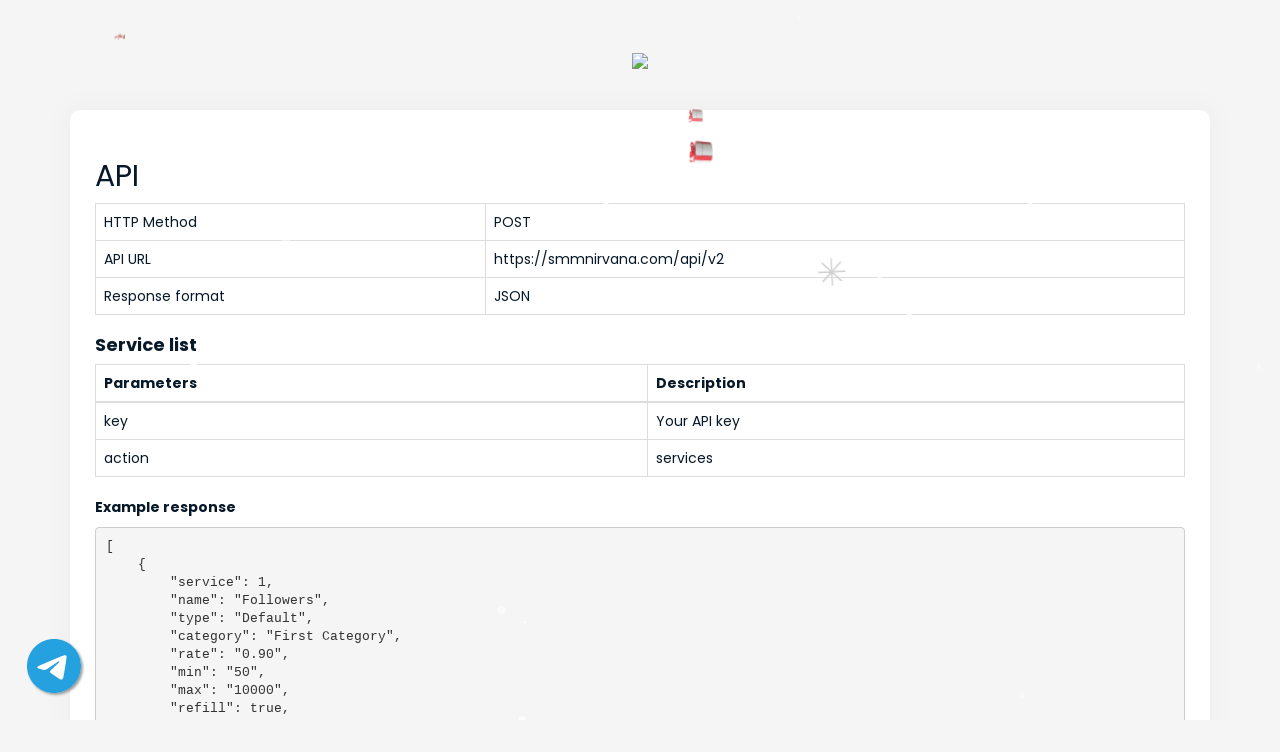

--- FILE ---
content_type: text/html; charset=UTF-8
request_url: https://smmnirvana.com/es/api
body_size: 29500
content:
<!DOCTYPE html>
<html lang="es">
	<head>
		<meta charset="utf-8">
		<meta http-equiv="X-UA-Compatible" content="IE=edge">
		<meta name="viewport" content="width=device-width, initial-scale=1">
		<title>API</title>
		<meta name="keywords" content="smm panel,ucuz smm panel,smm panel türkiye,takipçi paneli,beğeni paneli,instagram takipçi paneli,instagram beğeni paneli,ucuz smm panel,en ucuz smm panel,smpanel,takipçi satın al,beğeni satın al,uygun fiyat smm panel,sosyal medya bayilik paneli,bayilik paneli,Tiktok takipçi paneli">
		<meta name="description" content="Dünyanın en ucuz smm paneli hizmetini sunmaktayız. Sitemiz aracılığı ile ücretsiz olarak smm panel hizmeti alabilir arkadaşlarınıza bizi tavsiye ederek bedava smm panel bakiyesi kazanabilirsiniz.">
		
		<!-- HTML5 shim and Respond.js for IE8 support of HTML5 elements and media queries -->
		<!--[if lt IE 9]>
		  <script src="https://oss.maxcdn.com/html5shiv/3.7.3/html5shiv.min.js"></script>
		  <script src="https://oss.maxcdn.com/respond/1.4.2/respond.min.js"></script>
		  <![endif]-->
		<script type="text/javascript">window.$crisp=[];window.CRISP_WEBSITE_ID="5fcda294-66ea-430f-a9d7-0fe51a648797";(function(){d=document;s=d.createElement("script");s.src="https://client.crisp.chat/l.js";s.async=1;d.getElementsByTagName("head")[0].appendChild(s);})();</script>

<script type="text/javascript" async src="//l.getsitecontrol.com/8wl6p8dw.js"></script>
<style>.integration-fixed {
  position: fixed;
  z-index: 10000000;
  display: flex;
  flex-direction: column;
  justify-content: center;
  padding: 24px;
  row-gap: 12px;
}
.integration-fixed__top-left {
  top: 0;
  left: 0;
}
.integration-fixed__top-right {
  top: 0;
  right: 0;
}
.integration-fixed__bottom-left {
  bottom: 0;
  left: 0;
}
.integration-fixed__bottom-right {
  bottom: 0;
  right: 0;
}
</style>


<meta name="cryptomus" content="694176a3" />
<meta name="heleket" content="e138b259" />


<script type="text/javascript">window.$crisp=[];window.CRISP_WEBSITE_ID="9ffe547a-8053-4136-b028-34a349de8c56";(function(){d=document;s=d.createElement("script");s.src="https://client.crisp.chat/l.js";s.async=1;d.getElementsByTagName("head")[0].appendChild(s);})();</script>
<link href="https://storage.perfectcdn.com/libs/jquery/1.12.4/jquery.min.js" rel="preload" as="script">
<link href="https://storage.perfectcdn.com/global/fgks9m94k0nhqmix.js" rel="preload" as="script">
<link href="https://storage.perfectcdn.com/global/8gmoznjnttfyk1mz.js" rel="preload" as="script">
<link href="https://storage.perfectcdn.com/global/w8l498eitwhkze7w.js" rel="preload" as="script">
<link href="https://storage.perfectcdn.com/global/qt2oldofc05sg97f.js" rel="preload" as="script">
<link href="https://storage.perfectcdn.com/global/0ud5szi4ocdmm9ep.js" rel="preload" as="script">
<link href="https://storage.perfectcdn.com/5kacpz/2jo3kozyb9clt5bo.js" rel="preload" as="script">
<link href="https://storage.perfectcdn.com/5kacpz/8h5b1osbe2kbzdjl.js" rel="preload" as="script">

					<link rel="stylesheet" type="text/css" href="https://storage.perfectcdn.com/5kacpz/7nw1gtfwgppainqh.css">
					<link rel="stylesheet" type="text/css" href="https://storage.perfectcdn.com/5kacpz/it0jomzrx8m8153g.css">
					<link rel="stylesheet" type="text/css" href="https://storage.perfectcdn.com/libs/bootstrap-datetimepicker/4.17.47/bootstrap-datetimepicker.min.css">
					<link rel="stylesheet" type="text/css" href="https://storage.perfectcdn.com/css/font-awesome/css/all.min.css">
					<link rel="stylesheet" type="text/css" href="https://storage.perfectcdn.com/global/w1ak29btsbdhu8s0.css">
					<link rel="stylesheet" type="text/css" href="https://storage.perfectcdn.com/global/cao32di3zo8u7xgq.css">
			</head>
  			<style>
.navbar {background: transparent}  
</style>
<body>
      <header>
         <div id="menubar">
            <div class="container">
               <div class="col-md-12 p0">
                  <nav class="navbar navbar-default">
                     <div class="navbar-header">
                        <button type="button" class="navbar-toggle" data-toggle="collapse" data-target="#navbar" aria-expanded="false" aria-controls="navbar">
                        <span class="sr-only">Toggle navigation</span>
                        <span class="icon-bar"></span>
                        <span class="icon-bar"></span>
                        <span class="icon-bar"></span>
                        </button>
                       <a href="/">
                         								<img src="https://storage.perfectcdn.com/5kacpz/w46bdn67tr4ffdg8.png" alt="smmnirvana.com" class="img-responsive" title="">
							                        </a>
                     </div>
                     <div id="navbar" class="collapse navbar-collapse">
                        <ul class="nav navbar-nav navbar-right">
                          									<li >
									<a href="/es" >
										Iniciar sesión
									</a>
								</li>
															<li >
									<a href="/es/services" >
										Servicios
									</a>
								</li>
															<li  class="active" >
									<a href="/es/api" >
										API
									</a>
								</li>
															<li >
									<a href="/es/signup" >
										Registrarse
									</a>
								</li>
							                        </ul>
                     </div>
                  </nav>
               </div>
            </div>
         </div>
		
		<!-- Main variables *content* -->
		<style>
  header #menubar {display: none}
  .main-logo {margin-top: 50px}
</style>
<div class="container">
  <div class="col-md-12 text-center">
    <div class="row">
      <div class="main-logo">
      	<a href="/"><img src="https://i.hizliresim.com/mt0cykv.png"></a>
      </div>
    </div>
  </div>
</div>
<div class="contentSide">

  
<div class="container">
  <div class="row">
    <div class="col-lg-12">
      <div class="well api well-float">
        <div class="center-big-content-block">
          <h2 class="m-b-md">API</h2>
          <table class="table table-bordered">
            <tbody>
            <tr>
              <td class="width-40">HTTP Method</td>
              <td>POST</td>
            </tr>
            <tr>
              <td>API URL</td>
              <td>https://smmnirvana.com/api/v2</td>
            </tr>
                        <tr>
              <td>Response format</td>
              <td>JSON</td>
            </tr>
            </tbody>
          </table>

                      <h4 class="m-t-md"><strong>Service list</strong></h4>
                          <table class="table table-bordered">
                <thead>
                <tr>
                  <th class="width-40">Parameters</th>
                  <th>Description</th>
                </tr>
                </thead>
                <tbody>
                                  <tr>
                    <td>key</td>
                    <td>Your API key</td>
                  </tr>
                                  <tr>
                    <td>action</td>
                    <td>services</td>
                  </tr>
                                </tbody>
              </table>
            
            <p><strong>Example response</strong></p>
<pre>
[
    {
        "service": 1,
        "name": "Followers",
        "type": "Default",
        "category": "First Category",
        "rate": "0.90",
        "min": "50",
        "max": "10000",
        "refill": true,
        "cancel": true
    },
    {
        "service": 2,
        "name": "Comments",
        "type": "Custom Comments",
        "category": "Second Category",
        "rate": "8",
        "min": "10",
        "max": "1500",
        "refill": false,
        "cancel": true
    }
]
</pre>
                      <h4 class="m-t-md"><strong>Add order</strong></h4>
                                          <p>
                <form class="form-inline">
                  <div class="form-group">
                    <select class="form-control input-sm" id="service_type">
                                                  <option value="0">Default</option>
                                                  <option value="10">Package</option>
                                                  <option value="2">Custom Comments</option>
                                                  <option value="14">Custom Comments Package</option>
                                                  <option value="15">Comment Likes</option>
                                                  <option value="20">Invites from Groups</option>
                                                  <option value="100">Subscriptions</option>
                                            </select>
                  </div>
                </form>
                </p>
                                            <div id="type_0" style="display:none;">
                  <table class="table table-bordered">
                    <thead>
                    <tr>
                      <th class="width-40">Parameters</th>
                      <th>Description</th>
                    </tr>
                    </thead>
                    <tbody>
                                          <tr>
                        <td>key</td>
                        <td>Your API key</td>
                      </tr>
                                          <tr>
                        <td>action</td>
                        <td>add</td>
                      </tr>
                                          <tr>
                        <td>service</td>
                        <td>Service ID</td>
                      </tr>
                                          <tr>
                        <td>link</td>
                        <td>Link to page</td>
                      </tr>
                                          <tr>
                        <td>quantity</td>
                        <td>Needed quantity</td>
                      </tr>
                                          <tr>
                        <td>runs (optional)</td>
                        <td>Runs to deliver</td>
                      </tr>
                                          <tr>
                        <td>interval (optional)</td>
                        <td>Interval in minutes</td>
                      </tr>
                                        </tbody>
                  </table>
                </div>
                              <div id="type_10" style="display:none;">
                  <table class="table table-bordered">
                    <thead>
                    <tr>
                      <th class="width-40">Parameters</th>
                      <th>Description</th>
                    </tr>
                    </thead>
                    <tbody>
                                          <tr>
                        <td>key</td>
                        <td>Your API key</td>
                      </tr>
                                          <tr>
                        <td>action</td>
                        <td>add</td>
                      </tr>
                                          <tr>
                        <td>service</td>
                        <td>Service ID</td>
                      </tr>
                                          <tr>
                        <td>link</td>
                        <td>Link to page</td>
                      </tr>
                                        </tbody>
                  </table>
                </div>
                              <div id="type_2" style="display:none;">
                  <table class="table table-bordered">
                    <thead>
                    <tr>
                      <th class="width-40">Parameters</th>
                      <th>Description</th>
                    </tr>
                    </thead>
                    <tbody>
                                          <tr>
                        <td>key</td>
                        <td>Your API key</td>
                      </tr>
                                          <tr>
                        <td>action</td>
                        <td>add</td>
                      </tr>
                                          <tr>
                        <td>service</td>
                        <td>Service ID</td>
                      </tr>
                                          <tr>
                        <td>link</td>
                        <td>Link to page</td>
                      </tr>
                                          <tr>
                        <td>comments</td>
                        <td>Comments list separated by \r\n or \n</td>
                      </tr>
                                        </tbody>
                  </table>
                </div>
                              <div id="type_100" style="display:none;">
                  <table class="table table-bordered">
                    <thead>
                    <tr>
                      <th class="width-40">Parameters</th>
                      <th>Description</th>
                    </tr>
                    </thead>
                    <tbody>
                                          <tr>
                        <td>key</td>
                        <td>Your API key</td>
                      </tr>
                                          <tr>
                        <td>action</td>
                        <td>add</td>
                      </tr>
                                          <tr>
                        <td>service</td>
                        <td>Service ID</td>
                      </tr>
                                          <tr>
                        <td>username</td>
                        <td>Username</td>
                      </tr>
                                          <tr>
                        <td>min</td>
                        <td>Quantity min</td>
                      </tr>
                                          <tr>
                        <td>max</td>
                        <td>Quantity max</td>
                      </tr>
                                          <tr>
                        <td>posts (optional)</td>
                        <td>Use this parameter if you want to limit the number of new (future) posts that will be parsed and for which orders will be created. If posts parameter is not set, the subscription will be created for an unlimited number of posts.</td>
                      </tr>
                                          <tr>
                        <td>old_posts (optional)</td>
                        <td>Number of existing posts that will be parsed and for which orders will be created, can be used if this option is available for the service.</td>
                      </tr>
                                          <tr>
                        <td>delay</td>
                        <td>Delay in minutes. Possible values: 0, 5, 10, 15, 20, 30, 40, 50, 60, 90, 120, 150, 180, 210, 240, 270, 300, 360, 420, 480, 540, 600</td>
                      </tr>
                                          <tr>
                        <td>expiry (optional)</td>
                        <td>Expiry date. Format d/m/Y</td>
                      </tr>
                                        </tbody>
                  </table>
                </div>
                              <div id="type_14" style="display:none;">
                  <table class="table table-bordered">
                    <thead>
                    <tr>
                      <th class="width-40">Parameters</th>
                      <th>Description</th>
                    </tr>
                    </thead>
                    <tbody>
                                          <tr>
                        <td>key</td>
                        <td>Your API key</td>
                      </tr>
                                          <tr>
                        <td>action</td>
                        <td>add</td>
                      </tr>
                                          <tr>
                        <td>service</td>
                        <td>Service ID</td>
                      </tr>
                                          <tr>
                        <td>link</td>
                        <td>Link to page</td>
                      </tr>
                                          <tr>
                        <td>comments</td>
                        <td>Comments list separated by \r\n or \n</td>
                      </tr>
                                        </tbody>
                  </table>
                </div>
                              <div id="type_15" style="display:none;">
                  <table class="table table-bordered">
                    <thead>
                    <tr>
                      <th class="width-40">Parameters</th>
                      <th>Description</th>
                    </tr>
                    </thead>
                    <tbody>
                                          <tr>
                        <td>key</td>
                        <td>Your API key</td>
                      </tr>
                                          <tr>
                        <td>action</td>
                        <td>add</td>
                      </tr>
                                          <tr>
                        <td>service</td>
                        <td>Service ID</td>
                      </tr>
                                          <tr>
                        <td>link</td>
                        <td>Link to page</td>
                      </tr>
                                          <tr>
                        <td>quantity</td>
                        <td>Needed quantity</td>
                      </tr>
                                          <tr>
                        <td>username</td>
                        <td>Username of the comment owner</td>
                      </tr>
                                        </tbody>
                  </table>
                </div>
                              <div id="type_20" style="display:none;">
                  <table class="table table-bordered">
                    <thead>
                    <tr>
                      <th class="width-40">Parameters</th>
                      <th>Description</th>
                    </tr>
                    </thead>
                    <tbody>
                                          <tr>
                        <td>key</td>
                        <td>Your API key</td>
                      </tr>
                                          <tr>
                        <td>action</td>
                        <td>add</td>
                      </tr>
                                          <tr>
                        <td>service</td>
                        <td>Service ID</td>
                      </tr>
                                          <tr>
                        <td>link</td>
                        <td>Link to page</td>
                      </tr>
                                          <tr>
                        <td>quantity</td>
                        <td>Needed quantity</td>
                      </tr>
                                          <tr>
                        <td>groups</td>
                        <td>Groups list separated by \r\n or \n</td>
                      </tr>
                                        </tbody>
                  </table>
                </div>
                          
            <p><strong>Example response</strong></p>
<pre>
{
    "order": 23501
}
</pre>
                      <h4 class="m-t-md"><strong>Order status</strong></h4>
                          <table class="table table-bordered">
                <thead>
                <tr>
                  <th class="width-40">Parameters</th>
                  <th>Description</th>
                </tr>
                </thead>
                <tbody>
                                  <tr>
                    <td>key</td>
                    <td>Your API key</td>
                  </tr>
                                  <tr>
                    <td>action</td>
                    <td>status</td>
                  </tr>
                                  <tr>
                    <td>order</td>
                    <td>Order ID</td>
                  </tr>
                                </tbody>
              </table>
            
            <p><strong>Example response</strong></p>
<pre>
{
    "charge": "0.27819",
    "start_count": "3572",
    "status": "Partial",
    "remains": "157",
    "currency": "USD"
}
</pre>
                      <h4 class="m-t-md"><strong>Multiple orders status</strong></h4>
                          <table class="table table-bordered">
                <thead>
                <tr>
                  <th class="width-40">Parameters</th>
                  <th>Description</th>
                </tr>
                </thead>
                <tbody>
                                  <tr>
                    <td>key</td>
                    <td>Your API key</td>
                  </tr>
                                  <tr>
                    <td>action</td>
                    <td>status</td>
                  </tr>
                                  <tr>
                    <td>orders</td>
                    <td>Order IDs (separated by a comma, up to 100 IDs)</td>
                  </tr>
                                </tbody>
              </table>
            
            <p><strong>Example response</strong></p>
<pre>
{
    "1": {
        "charge": "0.27819",
        "start_count": "3572",
        "status": "Partial",
        "remains": "157",
        "currency": "USD"
    },
    "10": {
        "error": "Incorrect order ID"
    },
    "100": {
        "charge": "1.44219",
        "start_count": "234",
        "status": "In progress",
        "remains": "10",
        "currency": "USD"
    }
}
</pre>
                      <h4 class="m-t-md"><strong>Create refill</strong></h4>
                          <table class="table table-bordered">
                <thead>
                <tr>
                  <th class="width-40">Parameters</th>
                  <th>Description</th>
                </tr>
                </thead>
                <tbody>
                                  <tr>
                    <td>key</td>
                    <td>Your API key</td>
                  </tr>
                                  <tr>
                    <td>action</td>
                    <td>refill</td>
                  </tr>
                                  <tr>
                    <td>order</td>
                    <td>Order ID</td>
                  </tr>
                                </tbody>
              </table>
            
            <p><strong>Example response</strong></p>
<pre>
{
    "refill": "1"
}
</pre>
                      <h4 class="m-t-md"><strong>Create multiple refill</strong></h4>
                          <table class="table table-bordered">
                <thead>
                <tr>
                  <th class="width-40">Parameters</th>
                  <th>Description</th>
                </tr>
                </thead>
                <tbody>
                                  <tr>
                    <td>key</td>
                    <td>Your API key</td>
                  </tr>
                                  <tr>
                    <td>action</td>
                    <td>refill</td>
                  </tr>
                                  <tr>
                    <td>orders</td>
                    <td>Order IDs (separated by a comma, up to 100 IDs)</td>
                  </tr>
                                </tbody>
              </table>
            
            <p><strong>Example response</strong></p>
<pre>
[
    {
        "order": 1,
        "refill": 1
    },
    {
        "order": 2,
        "refill": 2
    },
    {
        "order": 3,
        "refill": {
            "error": "Incorrect order ID"
        }
    }
]
</pre>
                      <h4 class="m-t-md"><strong>Get refill status</strong></h4>
                          <table class="table table-bordered">
                <thead>
                <tr>
                  <th class="width-40">Parameters</th>
                  <th>Description</th>
                </tr>
                </thead>
                <tbody>
                                  <tr>
                    <td>key</td>
                    <td>Your API key</td>
                  </tr>
                                  <tr>
                    <td>action</td>
                    <td>refill_status</td>
                  </tr>
                                  <tr>
                    <td>refill</td>
                    <td>Refill ID</td>
                  </tr>
                                </tbody>
              </table>
            
            <p><strong>Example response</strong></p>
<pre>
{
    "status": "Completed"
}
</pre>
                      <h4 class="m-t-md"><strong>Get multiple refill status</strong></h4>
                          <table class="table table-bordered">
                <thead>
                <tr>
                  <th class="width-40">Parameters</th>
                  <th>Description</th>
                </tr>
                </thead>
                <tbody>
                                  <tr>
                    <td>key</td>
                    <td>Your API key</td>
                  </tr>
                                  <tr>
                    <td>action</td>
                    <td>refill_status</td>
                  </tr>
                                  <tr>
                    <td>refills</td>
                    <td>Refill IDs (separated by a comma, up to 100 IDs)</td>
                  </tr>
                                </tbody>
              </table>
            
            <p><strong>Example response</strong></p>
<pre>
[
    {
        "refill": 1,
        "status": "Completed"
    },
    {
        "refill": 2,
        "status": "Rejected"
    },
    {
        "refill": 3,
        "status": {
            "error": "Refill not found"
        }
    }
]
</pre>
                      <h4 class="m-t-md"><strong>Create cancel</strong></h4>
                          <table class="table table-bordered">
                <thead>
                <tr>
                  <th class="width-40">Parameters</th>
                  <th>Description</th>
                </tr>
                </thead>
                <tbody>
                                  <tr>
                    <td>key</td>
                    <td>Your API key</td>
                  </tr>
                                  <tr>
                    <td>action</td>
                    <td>cancel</td>
                  </tr>
                                  <tr>
                    <td>orders</td>
                    <td>Order IDs (separated by a comma, up to 100 IDs)</td>
                  </tr>
                                </tbody>
              </table>
            
            <p><strong>Example response</strong></p>
<pre>
[
    {
        "order": 9,
        "cancel": {
            "error": "Incorrect order ID"
        }
    },
    {
        "order": 2,
        "cancel": 1
    }
]
</pre>
                      <h4 class="m-t-md"><strong>User balance</strong></h4>
                          <table class="table table-bordered">
                <thead>
                <tr>
                  <th class="width-40">Parameters</th>
                  <th>Description</th>
                </tr>
                </thead>
                <tbody>
                                  <tr>
                    <td>key</td>
                    <td>Your API key</td>
                  </tr>
                                  <tr>
                    <td>action</td>
                    <td>balance</td>
                  </tr>
                                </tbody>
              </table>
            
            <p><strong>Example response</strong></p>
<pre>
{
    "balance": "100.84292",
    "currency": "USD"
}
</pre>
                    <a href="/example.txt" class="btn btn-primary m-t" target="_blank">Example of PHP code</a>
        </div>
      </div>
    </div>
  </div>
</div>

</div>



		




<div class="integration-fixed integration-fixed__bottom-left">
    <style>
    .telegram-container {
        position: relative;
    }

    .telegram-button {
        width: 60px;
        height: 60px;
        bottom: 40px;
        right: 40px;
        background-color: transparent !important;
        color: #FFF !important;
        border-radius: 50px;
        text-align: center;
        font-size: 30px;
        box-shadow: 2px 2px 3px #999;
        display: flex;
        align-items: center;
        justify-content: center;
        text-decoration: none !important;
        -webkit-transition: all 0.3s ease;
        -moz-transition: all 0.3s ease;
        -o-transition: all 0.3s ease;
        -ms-transition: all 0.3s ease;
        transition: all 0.3s ease;
        transform: scale(0.9)
    }

    .telegram-button::after {
        content: '';
        position: absolute;
        width: 70%;
        height: 70%;
        background-color: #fff !important;
        top: 50%;
        left: 50%;
        transform: translate(-50%, -50%);
        border-radius: 50%;
        z-index: -1;
    }

    .telegram-button svg {
        fill: #24A1DE;
        width: 60px;
    }

    .telegram-button:hover {
        transform: scale(1);
    }
</style>
<div class="telegram-container">
    <a href="https://t.me/smmnirvana" target="_blank" class="telegram-button">
        <svg xmlns="http://www.w3.org/2000/svg" viewBox="0 0 496 512">
            <path d="M248 8C111 8 0 119 0 256S111 504 248 504 496 393 496 256 385 8 248 8zM363 176.7c-3.7 39.2-19.9 134.4-28.1 178.3-3.5 18.6-10.3 24.8-16.9 25.4-14.4 1.3-25.3-9.5-39.3-18.7-21.8-14.3-34.2-23.2-55.3-37.2-24.5-16.1-8.6-25 5.3-39.5 3.7-3.8 67.1-61.5 68.3-66.7 .2-.7 .3-3.1-1.2-4.4s-3.6-.8-5.1-.5q-3.3 .7-104.6 69.1-14.8 10.2-26.9 9.9c-8.9-.2-25.9-5-38.6-9.1-15.5-5-27.9-7.7-26.8-16.3q.8-6.7 18.5-13.7 108.4-47.2 144.6-62.3c68.9-28.6 83.2-33.6 92.5-33.8 2.1 0 6.6 .5 9.6 2.9a10.5 10.5 0 0 1 3.5 6.7A43.8 43.8 0 0 1 363 176.7z" />
        </svg>
    </a>
</div></div>

<style>.particle-snow{position:fixed;top:0;left:0;width:100%;height:100%;z-index:1;pointer-events:none}.particle-snow canvas{position:fixed;top:0;left:0;width:100%;height:100%;pointer-events:none}.christmas-garland{text-align:center;white-space:nowrap;overflow:hidden;position:absolute;z-index:1;padding:0;pointer-events:none;width:100%;height:85px}.christmas-garland .christmas-garland__item{position:relative;width:28px;height:28px;border-radius:50%;display:inline-block;margin-left:20px}.christmas-garland .christmas-garland__item .shape{-webkit-animation-fill-mode:both;animation-fill-mode:both;-webkit-animation-iteration-count:infinite;animation-iteration-count:infinite;-webkit-animation-name:flash-1;animation-name:flash-1;-webkit-animation-duration:2s;animation-duration:2s}.christmas-garland .christmas-garland__item .apple{width:22px;height:22px;border-radius:50%;margin-left:auto;margin-right:auto;margin-top:8px}.christmas-garland .christmas-garland__item .pear{width:12px;height:28px;border-radius:50%;margin-left:auto;margin-right:auto;margin-top:6px}.christmas-garland .christmas-garland__item:nth-child(2n+1) .shape{-webkit-animation-name:flash-2;animation-name:flash-2;-webkit-animation-duration:.4s;animation-duration:.4s}.christmas-garland .christmas-garland__item:nth-child(4n+2) .shape{-webkit-animation-name:flash-3;animation-name:flash-3;-webkit-animation-duration:1.1s;animation-duration:1.1s}.christmas-garland .christmas-garland__item:nth-child(odd) .shape{-webkit-animation-duration:1.8s;animation-duration:1.8s}.christmas-garland .christmas-garland__item:nth-child(3n+1) .shape{-webkit-animation-duration:1.4s;animation-duration:1.4s}.christmas-garland .christmas-garland__item:before{content:"";position:absolute;background:#222;width:10px;height:10px;border-radius:3px;top:-1px;left:9px}.christmas-garland .christmas-garland__item:after{content:"";top:-9px;left:14px;position:absolute;width:52px;height:18px;border-bottom:solid #222 2px;border-radius:50%}.christmas-garland .christmas-garland__item:last-child:after{content:none}.christmas-garland .christmas-garland__item:first-child{margin-left:-40px}</style>

					<script type="text/javascript"  src="https://storage.perfectcdn.com/libs/jquery/1.12.4/jquery.min.js" >
							</script>
					<script type="text/javascript"  src="https://storage.perfectcdn.com/global/fgks9m94k0nhqmix.js" >
							</script>
					<script type="text/javascript"  src="https://storage.perfectcdn.com/global/8gmoznjnttfyk1mz.js" >
							</script>
					<script type="text/javascript"  src="https://storage.perfectcdn.com/global/w8l498eitwhkze7w.js" >
							</script>
					<script type="text/javascript"  src="https://storage.perfectcdn.com/global/qt2oldofc05sg97f.js" >
							</script>
					<script type="text/javascript"  src="https://storage.perfectcdn.com/global/0ud5szi4ocdmm9ep.js" >
							</script>
					<script type="text/javascript"  src="https://storage.perfectcdn.com/5kacpz/2jo3kozyb9clt5bo.js" >
							</script>
					<script type="text/javascript"  src="https://storage.perfectcdn.com/5kacpz/8h5b1osbe2kbzdjl.js" >
							</script>
					<script type="text/javascript" >
				window.modules.layouts = {"theme_id":1,"auth":0,"live":true,"csrftoken":"zeVNPR9_jUkjv47mC964zh90rjAnMclDyM2YU_Bnov_0oTtqWj3gLG33x7ZlloihLRrNb316pBP6uPRgth3XkQ=="};
			</script>
					<script type="text/javascript" >
				window.modules.api = [];
			</script>
					<script type="text/javascript" >
				window.modules.user_app_show_config = [];
			</script>
					<script type="text/javascript" >
				document.addEventListener('DOMContentLoaded', function() { 
var newYearEvent = new window.NewYearEvent({"snow":{"init":true,"options":{"particles":{"move":{"speed":3,"bounce":false,"enable":true,"random":false,"attract":{"enable":false,"rotateX":600,"rotateY":1200},"out_mode":"out","straight":false,"direction":"bottom"},"size":{"anim":{"sync":false,"speed":40,"enable":false,"size_min":0.1},"value":5,"random":true},"color":{"value":"#fff"},"number":{"value":20,"density":{"enable":true,"value_area":650}},"opacity":{"anim":{"sync":false,"speed":1,"enable":true,"opacity_min":0.9},"value":0.9,"random":true},"line_linked":{"color":"#ffffff","width":1,"enable":false,"opacity":0.8,"distance":500}},"interactivity":{"modes":{"bubble":{"size":4,"speed":3,"opacity":1,"distance":400,"duration":0.3},"repulse":{"speed":3,"distance":200,"duration":0.4}},"events":{"resize":true,"onclick":{"mode":"repulse","enable":true},"onhover":{"mode":"bubble","enable":false}},"detect_on":"window"},"retina_detect":true}},"toys":{"init":true,"options":{"count":20,"speed":1,"images":["data:image\/png;base64,iVBORw0KGgoAAAANSUhEUgAAAGQAAABkCAMAAABHPGVmAAAABGdBTUEAALGPC\/xhBQAAAAFzUkdCAK7OHOkAAAL9UExURUdwTIhLPZuVkYVEN+Te1HRCNf5IULeNiIpYV7l1ZYZFOqCNfHFGNnpAMpBsRvXu7no\/M9E5PuzRy8CDZtXBqJKOi66EV+9CS+lETKScl\/hBSqKGc04vKJZQQOR2Y4NNPf7IabuMXOJESt9ESfj08uG7m6E0NIV6c\/rLt1QzLNXV0\/v4+HM7L6l2WPO2bfjDhWM7Mvf08KszMuhJT8Y\/P7CMZv\/HietES6emopFHPNrPz+A+RJCMhc3HxPXy8+TX0JM1NrCEW\/xNVdBMUPv29\/v5+VQxKfe5a1w4LplxTeOqb8KBUMSQX8yTa6hxRbaRerxER\/NGTop7avv6+sXBusGae9vV0cvIxvHa0ZeLhpaVjvnNobs6O8KZa8aSX\/\/Ghurn5rS0sP9HUNnV1P38\/IstL2IyKeR9Wejo5\/rr4X15cuwjL50wMfxZYODf4L27t\/Skbu\/o6stSUti7nkwp2YhFN0wtJk8pIdvZ2vkwPYVDNv\/IYuY0P\/UxPt\/e38gcJ04kG\/BETuEwO7azsdXU1enn6Pc8RsLAwPA+SOk6ROTj5Ly3tnI2K9EhLes+Rq8YH9woNL+8u\/Hx8r4ZI+3s7e8yPq+pp\/q\/gsrIyPf19WsyJ\/88R6INFPw3Q83MzEkgF6Cbl7YaIsfFxf9DTF0tI\/C3f6kWHb0qKPdXX8UqL6EXH6ajod07Q9HQ0Pr5+s6baa6fnHBcRpsaIP\/\/\/\/FQWGE1K7KurPQ4Q+G\/qNajb6N8VNI3P+eweeCqc0gmH8GSYo4XHP3Gi5p2UI2GgdYkMJcrLL+HQuguOa8oKWpUPayQjng7L\/ft6\/Z4f01DOG08LsKbjt+cYvUoNnpcOoRnR11LONYsNrB4d7h1Rvfl4ubMvpRZUVE6LF5TSNStl\/pNVuRkZowoKbE9Ps+MVO7AlqBxQnVQJnlnVbJOUd2ytPPd2u2TmIthMZB4ZTsyKc5xdcGnpPe8W+6lqaOPe3pxaNNaV8aChtG6u8BlZ9fFw9bNyslMPppNO+2yUykjHFYw\/OMAAAC6dFJOUwAe\/uYUNf4FChFqWurL\/imtK\/4lJP78i\/2F6jq+TjSN\/P5sRJg4\/vv+pz9j8nWPZ1FInVXx\/Oy7z3p06Ke3gP29kdmn2+zcuoLd4\/WpbcPHu6RztmLpxOrZv9Gn0P7L0OzYzdCm8vjz1N3N5dvt582zuuPq\/\/\/\/\/\/\/\/\/\/\/\/\/\/\/\/\/\/\/\/\/\/\/\/\/\/\/\/\/\/\/\/\/\/\/\/\/\/\/\/\/\/\/\/\/\/\/\/\/\/\/\/\/\/\/\/\/\/\/\/\/\/\/\/\/\/\/\/\/\/\/\/\/\/\/\/\/\/\/\/\/\/\/\/\/\/\/\/\/\/\/\/\/qX2IO4AAApRSURBVGjetZp3VFN5FschBEKQLiCiyIIgoKgoupYZe687zjiWse6M02f7AUIkQAghhZqQhI6hCTEQiIFQFQkoIEiRrjAUG4rYuzN79v5eAsOcPWfPmjxu\/kjgHN7n3Xt\/937vu0FP7\/8y4qktrjZ6U2ukzxRMyt\/IUwuxSBRQeNJpUwuZz6S8fvVyk\/GUQohfPctNTQ1f4UOaypy4\/SUTIMn0FXOnkGLlYJScGg5mv2\/qMD5GAEEUNt1+xlSdshkD45Do6LxNU0Mhf2lklJmMGJy8vIqKTQsspgAyxwggmUYDdE5oV5dEIhk9OR9\/iEtmZuZAbm6ufWhXVHCw5OX9\/D8T8U9JckD4QG5RUV5XbVTF4\/uUNB5jJv6QVBoNzhUnNG9w1JoSlsGKUK7E2xWLjQHXrwuji649s2Zyw9IyWDyGEu9ORjx0zWgg95pHL5\/PDApLS2DxIhgiwix8IUsSex\/0Jsr4TG5QUFg+ckQprvkB325JWsLn8wUChKBQEIQhrXlxT+45HV9PgMBUMyhhCRFS2xdyeXt7n5k+rnlnAoSLxYqFvJDfc3\/R2dDcYoJr4r8TIEZYBkNs636vvb1d3gyMR6aG+ArjmowMFqPw+djYc8I9c3N5c0OHeUenE97K+Pmx5cvt7Oxabfs7O5sfPXrU3mEu\/wHncjTcoSp3rqqqGmtQmTc86nv07wZz8wZ3nMvRSS7v75ff628ut2tubujs62s37+gn4Nu+iMd7qgqqylUd\/Xbl8uaOzvY+SHyN6GNcIW67egouXCgrqJKrylXl8o6yDrm7iCX+AteiNz5+qy27sqysQNWgUnV0quzGePkscY0Y33hN37Pbuqm0rKBgrL\/\/[base64]\/G9QvEgN9PIwWHjxi+tgaEWejWDISp8nIqGcPsVVlp5smdnNli8h0IhG0zOhDE4MzP5mQAbJrBZIgFjvCqCERnN+R9p98yyqArko8AjUWbNTk1OTkaQa1ykwRQsHSzEuDqYOwCzK53D0Y7iVrZ77469dv9iCu4H0mgBAQEQl+T7QeNusCIQ43FuLp2eq6G4aBGvDeTde\/cutDkY9DovMFAoxEBFb+FYpaWp66NQ3G1Pp7OFbHpRURFEjKPVk9G0aRscYYLgvanIwzhCYcDg6zTkBhwr8KM7L5DDCQSjF4FHgFkxR7t2hXya+cnRZcAJDRSWlAw+yVCHChgVCBAKFsgGShEbQuajdV\/UI5GtXD5BHHaJMO9x65MnhVevdo9UYIjYri6gcMAZSAw7eoZuj\/[base64]\/YWEaA8RuE9I\/b8fGVBeWHSbhAaAjC5mBZxxgAufzTnCPV8dngiu6Tq0syYgCErXYEGBrIrp1t2QApq\/[base64]\/DdyZMwsbx7G9Ha\/WZkeN7585cunYfX0NdWevgZiWiz55\/v30tywKCjpKSknIMTfGloPd7bdccc2HQiSk5MCjIULVw3OXokH6u581LSkUoBJUVNGfoa302OS+ZHy+rPpaTEpOfkHD0aXIvEXVK\/HleGlUO4fUU6ykXK2Z\/[base64]\/kn9myNo0nJe\/hy3HY6F6+bvD60LW\/[base64]\/KfbTv+3XXiOvg+Sy+\/e2aD1eUL\/EUEcD5nb4kW7rtxq+\/Xp06caxNOnv1658vDu3bvtD821nhrR5RdsXjMRbn2DpDNnQrJa7j68c0Vjd3oeAsV0laEuz4nELUzetN9BzlwEy6JmoXe\/i36YzdatAF35aRPfWBLX3kwKCQm5eNHfr9g3y99\/HOHXN1vjh7G+FmMw6ZSCnyGeNrGvxSAh\/hoIvGtsHGJpYOD9wZAlMhk3\/90aTerXMjEIurbaEwzS0tgCnpD0ZzmaOFEbIz0\/uPSXJDIpTAF3jfpG5x+8mXQGQSZ7UuxLjSw2NTM1bTA19SrOSpr9wSfA4q8UCl\/GTFA3ctIsAwRBFA0E+XSzMalvq+f27d7ehiZZSUmzP7yJ7T9IEQjClIc1ecWOMFAuAiRETSmmAkRz+yZJSVmeWmTeZv8BCkuMdM\/QZJUJgvhvne35TQtAQjQ4arHfVkOyMUmPbJYUmbVdq3okrl45k4xqxNfXl9rY6GVm6eTk1Qh1og5cpC81yz\/rGy9TM0uzyKQkP29dKsYREFSqr9rgU2MkZo1UX6o\/pEL9U2TxbJ02RI7jAECM49QfWvyKWzBeZGTLVt1mPGNDbxMnSzMDA1\/qBApjUIs9t1vCEfby8jK1xGeOJBtCzVkCbILU4olFSN\/Q0BDX7+Zhg6uvb6h2zNKbNKln\/w\/7D7FkyShj6XqoAAAAAElFTkSuQmCC","data:image\/png;base64,iVBORw0KGgoAAAANSUhEUgAAAGQAAABkCAMAAABHPGVmAAAABGdBTUEAALGPC\/xhBQAAAAFzUkdCAK7OHOkAAAL3UExURUdwTP\/\/\/\/Hw8aenp\/T09Pr7+\/\/\/AIGBfaGgnPn4+IyLiKKhoPDv8ImGgczMx\/\/\/\/6+ure7w7Zublu\/u7n+BfLKxsJKSj+\/u7wAXOvb29cbFxe7t7u7t7tTT0v\/\/\/\/Dv8P7+\/v\/\/\/\/X19KSkoP\/\/\/87OzPLx8fLx8ZyblMHBwJ6emsrJyMrJyM3MzLW1s7q5t6ysp7Oysc7NzeXl4vHx8enp6f\/\/\/\/\/\/\/8zLy+3s7bi3t4iIiJOTj6KgnsTEwMTDwsnIxba1tLS0s+zs7L+\/vuno6\/\/\/\/6Ghn5aWkvLx8pCQjMLCwK+vrbS0sZOTkJGRjfPy85ubl\/\/\/\/5eWk5WVkq+vrsrKyKiopfX19K6uq7y8u7Kwr6WlotnZ2cfHw5qal6Cgnf\/\/\/6OjoszLyczHxdXV1NTT0q2trMvLyp6dm\/\/\/\/\/36\/fLz88PDwtjY1uXk5d\/e3\/j4+Lu7uZqalvDw8aKhoP\/\/\/6mop\/\/\/\/87OzpGRjLa1s8\/PzPj29be3tru7uJKRjcrJyP39\/bm4t7y8uP79\/tDQ0ICAe+no6f7+\/v7+\/qCem\/7+\/8TEwcXFwMjIx+jo5K6urMfGxvT09aKin+Dg3JKSkfX09KurqdjZ1ujn6I+Pjbi4uPj4+NDQ0L28vNXT05OTk\/n5+u\/v7vb19J2dm\/z6\/K+vrrW1s9PT0d7e3tnY2dXU1Pr6+pCQjf\/\/\/6Cgntzc3efl5+rq6oiIgqGhnePj48C\/vunp6bu7uezs7dLR0YuLhtfX2P79\/a2trUYC4QLt7v\/\/\/\/\/\/\/9HQ0dDP0dDQ0dHQ0s7NztDQ0M\/P0OHg4tHR0tLS08\/Pz7m5uNfV183MzdXV1djY2eno6qurqtnZ2dHP0r28vODg4dbW18fGyMzLzNfX2MvKysXExtTT1M\/Oz8HAwcLCw87Oz769vfHw8uPi5O\/u8NrZ29bV1qmpp9bV1dzb3KampaOjouzr7NbW1uXl5snIyb++vu7t7t7e366urc\/P0bOysvX09ra2tru6unx5e2UAAADEdFJOUwD76wQqEgECCxHCNvoGBQ7rKMW4CTUj+QElIOj62KzlCvW3NAg\/trgP98XqwbmAgjTpOxP5BvOP6fk2C40dYPdi6+u49\/mo\/pbpvGnp5qy96raIubro3zGy6\/YjLNEMm7KTxecZ0851afubF0LFNrjsIeu+4pzyyo2sOXlEtetJbYOi6xNl6hTogXep8FhMlXnkur2BIN+q6mD4efLqE9czMfefmJLQrWS7q\/n4umdT7dyTw17gmeLGzdrhnLeUzuraAQF3\/egxAAAH00lEQVRo3r2ad2ATVRzHXw0lgtDKEAIyAhYpAorFFCsyRaYgIFKgLBkKAgIyFBDZG2XvJUPcey\/8I5e73PWS0qSU0ZGkLW2TSoEuKPCHv\/cuaZM0uWbc9cuVpsmFD5\/f7713d7kiFFyit587d0SL5M2mnY3a\/NVDXoamXURJSeZ+eSHzzudX3CjdIW+9Wi0tuWbKWdJYVki99gVWpmxJc3khw5J5+nrTh2WFNMGQK017y27Cyg55KJnXXZG5XPUeulo3ELYOIEz4kOhIRbg90czTiDMWv71v94HwyjW\/10\/rpoq8rp03OP7e1i86hVEu7abzJ7I2rxP7X2yKuFdecHv8xyGbaLbvzDfb9JMmi6m2LC+wW43jPwpxCEdtAwart\/yyRQQy9cs0u9VK6f26AITybxKzfXl+Ostaio8pRdemKTesBp7y6yLaE8225fl2mrMUjdoiOroUcW+mG3igzOwbNEQ9dnm+mWKB0aKWeaKIa2vm\/VNEGh8zNj4\/nWIzisa1qPXAGRX3ptnAM5TeJwUmo5+exLwfX2im6FLwUNU+56Pi2maBi9HYtW8Q5QKPQjPNZlwa10IZyMoS1altloG\/rPPl4g+CPdIpGjMCPMmI+oC4sD5cBMhT3hA1qVXgHmQsdmoLY4xh9TP7+2y8N4T0gwmO4XJhwKW\/qgaEu+4FUffqUIjH1aXXgmEg1BhcgGL0dvFVrhhgBFsrNxfqslHfdUR98XJhDzNNB+3hHGNmmC6cpwtZuzzKpXZ5hMAQRjLPMNhF67VAukHUFzqUZ8GaGBqDUKAvlz1cvE3AoxyvV6EyXC6kLyo3iNvoUr8BDJbUKuQT\/ahOs8EF+lJVMTK6qiDYIwt7jAnVo8qFwn2Zo6oJwR5Z2GNMi7AuWKLiwIUhLtVD+PoMAom5IIWH5xjrq6qa8QSiHgv9oImHCoWZKpeZuGL1hl1lADIV1yoePHTg0UeJwo5CmJVG\/fP9BQhbBhDwKDSzpFYqJEGwC8PDSH5+jmBS9p4m5kK8MD+mS+FBXN7BZxc6zrh5DkAogPQUep57aUcfFUJSUWbbGYoy2jb\/OBrP+H\/PdnB5SHixDS52A6zJeV81qqC4lEFnwIO2SOlBKJ9MSWeg+1xyBcU+sBfi+XFHUg8nxUxROhtvZzhLAcwPXKtgPKKicRrUTKR75v9wm+d1rIHX6\/HaXrTk9MaNJ0\/2FOK2X\/Xb8b+qFi4o5o9dPwHypFuauaVzs844HTvuW1oC65iOY\/LuMlCrO6f+Wbhw4UvOCLt2du4KWd1xNc6EQ2d310No24n4M881grR0pQ0kAW8JQtq0EZ5PSCsACksZKTaz1GpPPnr0ZZIE97h2diXh6KLxa9DS8rRku9mchXMRf+Fcc8b5wPWEw2Rg4DBG6xirwyHsB5vjGn7kcMBWIyZDdk7lNDQaGHCOxcDKwdDki6HhuxAab\/AHbzj4CYY8x8IP5HX8SvXfwqOqsGxqbkrRKLSw5Oo1Lk8fQFJLs\/NogmDzsrMzU\/WpED3eyKNU1ze3ZGaW5twfsha1Xrfg1EicZ10Z6MyAgQMgH0I2bHgXcjzXccNKsSBx12ipLD58eOLEiY\/CViOvkLyOs2fPe9PX9kYqTWxSYmJiD5LH3POCZ9ZMyU9zQM8ZWx6jg+E1auUjPvOEWxITJyf1Fj6B0yoDiPpQxC0Hy+Ya+TwLVN6YcfytQN6mDGbCRq+PuGWi2JwHdsr4IMMAlOxJb6mkXVWi345IM9FsblFpBcNVFrE8RXFAUUrKGBwB\/eByi2csggXy\/sE\/8AUfuKxSSupxywEel5bFbYXjSUrDHgusUDGuVEIXwQNqtSy2CUC4lIaNkxZYYR0zZg+SyiUSGLjnxZ\/GoiaPE5Pm2qS9VtL9QU8rpPQoXgZnWwBhwKQ50iZ1MzG4+5JQnB652INAKAJB2tZ7TTxNYxelFB5WzJhGTk1d5cJTuHU3ExwrJXCJbAe1ojEjFnlBMOU\/[base64]\/DNEIAjNgr7odEAZUUvFNBcExtwXfd959dd4oS8rTAzNQfc\/F4d81wGPq7K5x\/zc3cVLPesHAi4rTDzLpVpGit2jQepvbjl4\/x4ItRIpF2TjCuvd1Iwr9\/eLXRb3XASX6zlz1\/rdR4AM93erXDt1l6H0SmXxKLHeK498fdHy\/bf+d6gFgrSaXf0eFB1cKd6U\/guWnUaiEFoMAlnz2ZKVtY1h8ZuhtZmQI3+4vxLQaimGvCrvry8AhK4LCGWrCxNbLT2RAJKMy6WoC4i8JosJZLhCZshVNi9luFJWyIE\/K\/Sp94fLykDq329kWO78LS8E\/Woquz7kZ5kh7\/xWeafpFpkhqM\/kybHBvud\/1hvMFvB\/+GMAAAAASUVORK5CYII=","data:image\/png;base64,iVBORw0KGgoAAAANSUhEUgAAAGQAAABkCAMAAABHPGVmAAAABGdBTUEAALGPC\/xhBQAAAAFzUkdCAK7OHOkAAAL6UExURUdwTLmrpa4+QKWbmqQ8PqqgnsjGxbOOiptbW5cvMfv7+eDi4fhUXJ5HR51aXK+lpJItL8bAwJQxMuA5QsrHxc3JyJM1NfY\/SY0vMMrBwZYxM8zExJItL\/dBS9vX18PAv\/X19M7JycW4uedES6iioO\/v7pQ9PspDSKCcmcK9vfTz8pyWk9fU1NnU1K9MTrSvrvU7RWRGRfdBSu9NVenp5uLf3pmRj7qtrfU5RPI9RvU6RZAwMvBMU9w6Q4tDROJRVff29dZfZK2opvU6RPY4Q9Y8Q\/1VXNE7Qv\/\/\/+Hh3qefncOpqvY8RpaOi\/iUmrBcXfvP0fpZYtk8RNM\/RZ9rasZHTP9PV701OPXz87lPUZVrauFRWKxUVvq1t\/iFi7BARLJPUWYtLP85\/\/Lx8PEzP\/MzP\/Lx8vDw8PI3QvM1QZiYlJggJf\/\/\/5wkKZceJPQ0QJaWkpkwMpsmKpgiJ5qal+8wPZubmJ4nLJ0zNfPz85mZlfEwPJQsLvQxPu4rOPr4948IE5MmKd8rN5AnKp2dmpQdI5+gnpQoKpOSj\/c4Q4oRGePg4JYpLIUID58aIo8YHvP19pYwMoYoKZIhJo+Lh78ZJuogMPQuOv8+SO3s7Keno5ARG6mrp6WjoNvW1vf29dTQ0P\/+\/o8tL+80P4MhJIshJfT5+tLDxMIaKMILG+fm5ZYOGPoyP6STkqGLiX8oKN\/c3PE8RswRIKIeJP5MVHweIP37+9wzPPReZ4orLaBoasmwsfRDTPJMVsYtNb67uveorY1vbKR9ffi4u5tSU+c0Pi4GB56DgoleXZo8P3YLELWyr4U5Oc0uNsOdnptHS\/OIj550dP7t7u4iMvRsdPfj5KVvcfeYnZF\/fb9pbPrY2r+ChPV6gfrIy9C5usJUV+vo6F4GCfHR1IMvL9UwOb0nL7EqL5VjY4FTUtrOz4NFRbOpqD8KC8lESrIRHJkpLqcnLPUhMdYbKKYyNe9HTr8\/RNB5fr2Oj0gkJNVPVONDTHxzcl4wMZ0sMlQvgIwAAABidFJOUwAKJv4aIv4EEfPlFfw2\/jbES+X+1+RJpmaR0njYa9nAbqT+WHxQhWzLXoqjwe790rb8ejos7VNf2IXDqeTm4\/za\/ZzO5cfUoO6u6OWS2d+OkpnTt\/aYutPItuHEz5iKzuC0NzxHkwAAD7xJREFUaN612glY02eeB3BuoiIUxVrUqqi1Hqhjvaat01Fn2umx3e7s7uycez1EEiCGy3AlnIlcgUIEBwkkkASkRRITVwE55AoTUlHAC0uhUlFRqeBax7N9nv297\/8OKHSe2V\/APi3l\/+H7e4\/\/a\/44Oc2knNe9P9uhti1zd\/rba85ry9ctf417BefFOlEyq8qSi7Vr3Kb4tq0zM5bPrhWJyop3BS5mOZ6+w6LksrKyZOIFyrDHeo7wwez3RfB9u9Y5z8QINi9dulSrHBYItn3gy1xlqaiWHSXI7Lqd\/[base64]\/7ukbUF69zX\/rLp2g2KGqtX7uy3eJ4gN38DjfsX1szzTIDtcPHcI6+y7TDi\/dVlythDITn+jDrC33+50oOXAtj\/v\/89Z4LJ5u0X3oumbSGvMN0Crhmg7l0aIsC9zhOJV461s2TDcmTjs0rmu2T6J9A7XlVQ61YmyZYwoYkD0tZn\/PafePVWNq1\/WTwswJrPp6ReOKRla5fjyJ4K3aVK4M4E2\/GD13fNQy9uF6H57DtvJ14zlOPWr\/xOHHc1+1yQMmCW8m24qnu\/8Kj5Yzm\/bs8EENd3Z29kSL5qNzj75i12Xvueirc6A84Xu279nUolXeDvCZ8RbpvnjB7dtajwV+y5b5LYDyCwzw\/+irh1+ya+Mf9lBf9du0aYGHWWne4O\/jOfN92P2TP412tRkby7VmqpS3v\/ry6u6rRG28uvGvG23p6rEzZ1paPDxgpp0xPru1efN\/vzKjy3vy3Fy2bPnj3XvZX3wD9f2tNpP6DFzHw6Pl3O67uP5K1K1nz64UZmZmFj7r2vz4W1zfnOxePdfFjfe8HdLZZcvKV9\/49cJ\/e+89L68TzQ+ePn2y++HDR+caq7TVgrLkWqiyrx9etUfK9PpTp\/R2a7u6tLQUkpw5M6YxmvoavK09dnvPRqj\/+tPvf\/+bT15fucWFxzSP9ypceqcX1An0ceKE12B\/x8Cl82XJOti\/RTqdTqQrG9bCuriy+fFfcD1+vPnZFaMr1S2zsroaNgRtVeOjL6\/evfvkyZOfo9q5c+cfF765BSMLD6M6QVf9gAiXDn765Nqy4aoxW9fm7x9\/+xeH+vbx95tvtRlXaBEBNYz+UFZdfPCg+QHU0\/nz666fPXv2t\/j++cuamix4Ha7B1uETAyKdiCydbsUt1G8YnS9Sjo5DHU3Jzf0CCv3xDVHfdzVWK9Hc0Gq15Vpt1e46dPHTN27cvHnzu+++s7+MkfDw8L17axLDE4GqqWkVMaVrzE35dPyzs2mdBktTk4V\/4c\/37x+\/f\/z48fvX6+AHratLu37\/\/mfj4w+VWnJrgxlyjrj4d3FxdnjFzULLyemn4UztTWwaYCHmexfIXjZBZdUU\/S9VReEW9J+aLJbOzrT7pxu15XgGohqzRsYxZaeQkBBaKarHM6lWh0p0+fOarMNM1ZBVVCSVdHbOp9py4+b4RhJAs620QcZC4ma5IOQXHOTiEXRrxbdxUbH+8wtFiUWJcN2sw5RWY2AufvPmvXv3YmPFR8VjcH2Y06VqtUbTp4+MI8PYaSSELBKJx5Wfn197O\/v4Bak0cS9UIqrwmqysw03Xb+Bro6vHxv4Ar7ADR4+2l8LVNenp6QqFok2viqQ7Zp+HkbdIgoUE488jX+cev5Ak5e9lVSK\/87P\/iSXrB\/[base64]\/\/eUoEE1EIgM9oFoKCRAAiY6Iswsg\/[base64]\/BkinHa1K2LIIBFsRCVTEYjLr85er6vrNGAp0QG5MMPZhRBymWBEJZPJ5PLKioqXXiHOqm4\/g5PB6dNAdXYamq\/RSLBWPuN22RRkszBysPJgRcUxVCPUOd\/tl1lCQ2cnIT2ZMcJuV4mN1a47J48RwEj3iJ5C5uzMQsMiFBoMnWnzWYhZ\/8J2sZKUmBTU5AotvIMBOPuPmvpm0cg\/IgSvlHCvQTaiGn9huwgmOi87N9vEtAuQgyDo9VaFRuHtgEBJ68+LgoJoRNmdAgdhNFTPGfjo6ILKyoqTcPimkQiUBBv6PjiK\/etkhA+n7Xw2kvv5fRgoalIYmK0eLl8Ac+ck1BffAGKkkQgCgUls4yDvUUhIh0hHd0sQXN1tf2hJkpBzgqTSDoWhHx9fnygwso3sJAchiEyvgiSuVgrx\/CkriY6VpHrUVj1kScJdMnTW1WHpppi8\/rGKioqRLuvB7NzcXBIJxUm6MSKTeavVzMAziPQivP+Gj0O4hq+YlKJe1tBLktKu3zh68iRcvqISSm9LTx\/NzqaRBA6isnqrZr1M\/[base64]\/mLdTyMkQyFEuyAM9Ku2F43JPlIRiw8Akp2SQyERgBzrilEY7SQyl0J+QiAdFkCSWpnVmG\/NJREiCTSsfzDtEJMEMRiZULCQkSsxivSeyYh0EN6f78Bj0s9M4XzvXLJdxMgbDFKJJA3PrjAOUmJNZ7Wru3C\/QtGTAauEiwhRuwdRu6RTIHwpjDoZxoCThHGQErsxfT+FZGLEZM\/[base64]\/87aIPlspJ1A0Cqq7WfaNYGRCRpJSelRxFBGJo2MqtWmeTTyT818ChlsbRVMQiRNQ7oBLwaJMgHSIEYz2QEJZSEqk1pjfIdBmujTSrKolrlp5X9Fzi6ppb6Zz5pdVnWpKRItFhpJp8c9ootA5HZXDRv5D\/r2Owh9CWaQRyRikEg5izG6xzsyLIydhBwT1C6MQLcQYmPa9SZ9kOAgxfmPKu8mYYRVeDGKxZRBIFZm4DO7KnCSVFV7qat1ntskRFpfCwjdr\/hzfdoOw1QIXZETDEIOPIGkZqTaG6w5S2jkDUAsxEECtjAGCV5xRQunFcPzkOhob6PJTiGhXASUglQHhOyXV8cAM\/AYGWL2RrgDE7swVXBnVPchxJuF3KIQKMckBkIR1l8K5iDnGYQ8EtEI3ONhKcinQlInIfC3Rrg6sVb4zQ7IJQZBR6KhpyzEBAicVl6ALGIj\/N6BfiEO84CFNHZpRf1Mt7yoIxFZEyZ4hxa3q4FAIgikEs59UyGw0dbim5awiY1kP+w14LMKaha\/nj4SkQPfUKo22lkITnKn4pR11D4Fwr+YLBIN4RlmYSHEe1HMkFyij0R4jYRF9rX3HCAQesED0qVI75MRyEv0Y7SVBHIeb2GWAUeEVoQdxJGIWYlicjFykJFCRbpJhaNwECHazUnkGoNUcZIY+F4DouRezmIkj0SX08lNJSIzs\/tOBImkZkxwEEOvjjgSCYXXqLckioNvcxGDpLl3kLvicZKSkvZ0Kgict+8kKNJtMjy\/uEmEwt5WL2ISD9HvewhuU+2i9kdJUhJCxBwkr6RHo6C7VdjdnZmusBZghJVkiwUyGKh7SgeTREslqa9nbytiPBx0u\/Iq2zESQSIVo7bRVKJy3qafnXmufPdn8y2kYehgkpgJRNKbfL6fjYjF8EYtjZTojZoYyoBjV0WlvgCtE9msJatd2I8AXV7\/1T+TTisgxfglMJ\/E7bLA06HkixJWkh6TzS6m28Ug8NzxyggsxgK5fN7bq+dOfuDIm\/v6v0Cg8F74HQL0AYqyAiNofdS2spLYNaWl7dQszss70K7ZH4oFeLbZNiKXz3pp9ctu8ER46meabit\/8+5ueKQ3jH9BQaA8SCfRDTFINNoYjZFoaMLwwNuN+zFRCNW15O1X5k73CNjZxR+e+BKQsnscjwk6rQwx9\/gcI0ImiPFHg7LPFkoIhYUfz3Wb2fPfxX7wvBBByp7xC+gOD\/2q7eWzj0RqdTuaYCTyg40gMjPXz\/xR+RzfAD8PeDZpbh\/H90WJV3+vhdWu9tJSTY8YT2OEiO2ZCIhYs+rHPCrHvxbhv2xBeYv+xnzYswwSCfu0IrYbjd5444IsBfLKU30RER+v\/7EC6pkn\/D6Cr\/+ad975T1hE6L0w9jqZmMBEdMasJYvmvfMHiOD+owUKQol45CJCb1IyixGqIBUtBU9Pd3dnJ6e\/leBwbngRoUAYiZbPY5bC3wOg+weB3p3fef2GWA5LwcXp\/614Lq\/\/dtHqubwf+33\/B7Je1Bq9ek\/vAAAAAElFTkSuQmCC","data:image\/png;base64,iVBORw0KGgoAAAANSUhEUgAAAGQAAABkCAMAAABHPGVmAAAABGdBTUEAALGPC\/xhBQAAAAFzUkdCAK7OHOkAAAL3UExURUdwTJM3OJErLJcvMdY6QK0XIZgxNaQ5PqYsMKYfJosiJunt68bJxKEmKf1VXe3s7JI5OpI5OscmMJI5O5E3OJM6O9Q0PeBFTbezsex4f5M5OegLIP5FT9UWJ\/b19bEYIuwcK\/r4+Jc4OLB\/fsA2PqsWHollY\/r5+bGurOs9R5+cmcAcJskjL8AUIr+Xl8RpbPb39vr5+fRETMRGS6SZlv9DTcwlL5kMErIXIbkaJPz7+vr5+ZqWlKcXHsgoMtXBwN8CIP9JUbGmo\/r6+pydmJoOFbc\/QsgqNPr6+vv6+pqbmeFAR7BESPI7RsEvNpkKEe4OKtcoM7lFSfFMU\/U3Q7ZFSPr6+tva2u0IJuLe39APIsd0dfr6+umHierp6dN2ep5OUf9YbegxPukyPugxPecxPeozPuwzP9fW15A0Nbe3t8\/P0M3Mzfb19rS0tJI3OKOjofPx8tjX2fLx8vTz9NXU1sTExPj39\/X09MjIyb+\/v8rKy+YvO9TT1Kalo5ual\/46RZ+fnNLQ0sLBwtvZ27y7u8jGx6enprCvr5eVkrKxsZ2cmpOQjZmYlKyrq7q6uq+urampp768vaurqqCgnsHAwMbGx+42Qfg8Rf79\/cYHEf4yP4+Afv9AS5Y6O5cyNLkYI94tOI1bXY1vbu0uOfz6+sQWIq8rMdouOa8JEJBVV3hbW88dKcM0Oo4vMLcyN+w8RaUuNPPn531nZ7knL74OGNQuOKQJEZkFDZ0bIJZBQ\/E9Rs8xOco6QPTe3tclMP9KVJFpaZknK\/ZFT9XR0qUUHJJMT5GJhu\/Y2S4JCf0kNaQ6O+A3P8UgKz4PEHw3Ofk1P+IwOvHAxOFBSPxQWfnq6cwSHe5QWObQ0FcZG\/HP0auhopMZH748Qefk5K+lpbEhKYNMTaUlK3UeIbgIEIGAfO9lbatkZbiLi7u0s+Df34w8P9dJT6mdneAeKoIKDYaFgtgPHfvx8PYqNvGUmX14dfkQKG9FRtzBwdOzs1oxMvGrr8ejpMdIO2kAAABhdFJOUwC4UkH\/\/i8GER3+JBFu\/P+dh1pr9c0xTqz83\/yZiZmr\/n7r\/eaT\/jSXwHjapEL++lHortlRgrvHwe9n2K\/e0lO6ctvCL3218KO119z0ZXjz2+TJwd2XrZjH2PmszKTPeffdjG4QAAAN3UlEQVRo3q2ad1yTVxfHESMhAqKgWLWIClhxQOu2bq3a1lG737bv+jACWBAjKA5U3BO1KhJWIFRGIEAQQggEqKRRa0BAEJQCguKoUhVxoK9\/vOfeZ2ZgA\/YXPn4U4X6f3znnnnuePDEz60bcoSsXLlw4bdq0d0GTJ0\/+8ks3tylTXFzmTeruF3ggS65ZD8QdyikXxsfHh2MJhUWympoaDqe4qWmpsXW4kxwXrB4xavVXbu9OWznUwdL4mpMcpy9YMNHRjvp\/rl1mYoUPgsTGVlUJhVEyWXk5QIozXRwMftvSbsGI55di47GEUeWfT5g3cZWD\/sU4oB\/Cl8xfPh1ICFKRmCgvFSJKFVCKimR8oKgyM13sjCKEauw6qjRRo9AoFArN3CU8nR\/[base64]\/[base64]\/D47liRr+UUvF0wx7Hm1nRXuyk33K4KzGlIwZhEhtVwg7MaINSAqW2tNwElWH1By0xn1FQps3plygVc\/[base64]\/mH+fCsr624oPMfpLpnQxEHtIDiZYCegviWXo72HBRlXSGJGPH8+YkRHZlNTUyYQoIYxobHwnPOfN\/4A3bixaNGid8aNn\/qRPmvoFFHlq1evrmPdAmUhlSmVGg1ygKRAaxVIJDGjLl26FIYZACjA0tzU3qXlDLp37567O6DmW1lTCKvRDSUlJRcbrnW9fP36nnPcuYyMFyTylrJC+hA0atTzS1jgo0OuaYTrgAQ1NpbdTE3NzgYiqWJ4qVQcDgcCUn\/nzrBh\/5pPYN6b\/eTJk6tIJOnla\/d7Hh7t7eVnOjvRwp2XOjs7q7BgX8oLrv9G6PJlbLt\/f9gjZaiMtVALmZmq\/DRxtY8PH8We0778P5gyO\/rJ1bMlhC42NFy58vSOuqgqtgrmB\/[base64]\/tfr0x3du+6dhGFFNQAXw3XKME3Ss4i2dqebW5uvr9nW8DpLWvvrcjO1oLGDLIkIJtCQIIQgF29A6NRLbxYim937rp2VgD1IYCw0qL\/iha+f3\/P+m27AvZtPLHm0NH963buOBh3HiG0Iu1A6DKzCYhAEIzUUIsgWANqoQHgPz3uhwaGhMD\/2mI1Y6F196z327brx62bT2\/[base64]\/[base64]\/HQy8T2rrvMif2RluDkaiUJDNwGFCpcaOaES4kNC1hqHGDpZpwdBThCEO3pTICsn9axweRLhyk8\/5Gd0x0ea4mSIOR7v\/m1rqwPxJROCIN5sSM\/DBU5IyGLbPXuabYODBYwTEuJJhgtD\/EwKFz5OIiIOxo19gIuLcrI4Obh5\/a5te+4DiXBCJcXzzU5oyCEW5PDhiINHLjzLeFGZhatrCHHzthjqK9gWOAFbA17Wn6EQAPH29sSQA370EMGGoOOEdoIYp2AUOvL48e1nucC4leWPrJCQT6JDAyH3MPA03+9i5YQwYgBBowoDOUaMQuvw9T++ffsZVm5GKzjBOelDQQLJ\/SgIvoic0IkHKwjSeuH4mr1bIiN3R0ZChE7gAB04+tN+iA0sDWvDxVN6jERYwcUVREK+YSCCizjxlBESUplx4dR24mwlZ5GIg6Aj6GVMFy7cBiuV\/v4oXn2IO+GPEYRgYIgvtUu8vEnIsxu7A6hUoCAdIxMBmUAzyn4dOqLE5Sa1PsAMFoQyIihhSpjlJPfGvl0bqK1IoCL1ZwgChLYIJCfuZxoykICMJJwIMOQOa594e7Mh9IbfSjsyvkmAQkH8u4X48um04+pK04OQXmgKDhue7CgvFAQyP3ggj4JQ4QoGCJ\/txACyi32c0FYOkE0FUyLYTijIaMZJ8Fk2BG8TY5Ct+1gQoNCQdW+C0Ik\/y8qJp5dRJ1RSNqKuQtTZAXZW9CCDLPWdCAgndFfRg9BtZR91+nYPOW8SxJN28oCAkJkPICHIibH6eiMEUUIYCN6LiKEDYTkxDTKGfC\/9Q2iQlBNbIvF8cpfgfZLmz4Rrm34X7h4SREDszUgIEy7BHbp3MSXsb+DEZIg\/A2GcCIYxJazvRD9cJjkZrusEJi8WxNP7TRDTwzWcOH3N3md1YQxhOhdAwhDk932\/0tXVW0ioLoQVLlRdYgTZ1UvIEONOfFl5\/zsh1A2wQLCJhPA9daoLwuXXY0gCopBzhA5E8JR2QubdJ0wc1LucZCEIecSbvcfKSYhe4nG4EnoDKcSQIH1ICOGEnXgfRDECMWGfFPoTEAtDJ4Kn9J0DGS0K0rOcnEs3BqFzYtBVehUuGjKQgiTDBBnCguicvm\/phDwYzaxC2TkhnXjjTk8mPsOok8geQQKZcIUwTljVldFrJ\/4Dyec+VpuS8ZyKw\/U\/X92pC0Fyeg8JGkRBPkhmxpX\/RVElTDdIDNnlxz5+TYEkIMhgNoS6ARboQd7CiSGETsrfBhFlZeGDkasbLgIiYx3wb5MTAjKchsxmDvkQBOGzIGEY8mevIIChOr2Z9exoJlxXZDppJ530HHIeO6G3ie5dEAGhEb12Ap0eKH2Y55bvofJiIExKyHCl9hICwWI9PXs\/OJrajFdkuKfoOOkVJCELzhKdJ3Tvz04OJJw0yPhMl+8B5CQFIW6CzhUmDB6o93CWazXSNjkQDV4XZd5ePrgzUoyw6h5AdpJO7mqH2xv5GM78kc3wlCS4RObDVlgPw7UTOzkY91+9UDFuvv3ONvRqfTVSGKNqcZ5JEOp27vCRuLFD7Lt\/yGw9\/9vvhqUhlYury6tJYcgGPxPOk+3wFsWnc8bb97V886ehrIe6cIpVoHwMSxOLxWkA2bxhvTEnzPs3x4\/+dGoHAKZam\/aZq6UuTcUgFcEC5bX+HuBn\/M3nE+SzrFOfzjEVQH0arK\/N119McWnCLHikm\/3g8GbmXcgfiXcldsNzuAMnFy36dA56Zv2RdY8+PUZ\/AMDBbtXXSzGrKeHFuTnjxr1Daxxo\/PjxU9Hi+LLM3kpcS56F3ddL+5i\/1Tr\/B674cAFOsG2QAAAAAElFTkSuQmCC","data:image\/png;base64,iVBORw0KGgoAAAANSUhEUgAAAGQAAABkCAMAAABHPGVmAAAABGdBTUEAALGPC\/xhBQAAAAFzUkdCAK7OHOkAAAL3UExURUdwTFKOPz9eNlKMQU1sNDdXLVGMPlRoNEFlMkBsNDdXLzhbLlKSPlCOPjpcLzZVLFGQPliVQ1STQFaWQVCPPS5QI1SRQFGRPf9HUDFUJlKRPlOUQE2OODNRKD1eMkBjNE6NOVSUP0JnOFOTPjdULy9PJT1hM1GIP1mZRvc\/ST5gNE2OOS5PJT5kMytKIutRWlWVQjRVKsNLQDdULFOUP1mYRluURPNKUEx2QERqOkp4PUZyOUFjNjBRJStQH6BrQyhMHFeVRFaWQkyKN0iGM+1ITD9hNDlYLytPIUZyOS5OJD5iM0NkN\/[base64]\/[base64]\/3lCLFJKut7183phkf6KptDFX3SYapzFr0mctCn6\/6blrv7+DMf3\/jTu2YYufovV\/mr75f3AV+mF0VxB0e\/1zvbRm9K9VPvl6f7qGsZyQef9sNf9xvRu\/N\/l8lNh7u6x7qTXyfj32OPhhdHoouHY3ORPb6xRAAAP5UlEQVRo3rWad1iTZ\/fHCWDCFBQUGQqIihVRce+9bd2tbbW1e+93vz8S8vAkZAeyB5kkBGISEkLCkDrYVNBWBa2UIs46q62jdvzxO88TVOgLmFi9r\/7T6wp+csZ9zv09J35+vp+pL3301lubVk31e4pnzkcfNhUfOHD9gzmkp8fYNKqp6ZkDh7u7\/zE7LDz4qTCmfvThqFHfnT28\/+TRzltCNI7wNCAvbWwa9R1ATnzz\/aEtV1j0XU+D8vcPi5\/54ez1fd98dfDilrv1Ftm8oCcPeW7n6QMHDmOMb29evmaX6ccOeeKM4OcOHDm8H2d8vffHcw1FOdHJqZBlpMDgoKCgwCeSb4SYJd379+87eRRn3LjaUJTHpK3cHBkWF798ZtTM+JSwSOJfBQUMm3hp+r6TJ49+f+jY3lM\/\/9ReuCePidCUSrJQKCRTKJmZzYLhMal\/CRM+bWJz1q3Oo53AOH8KDKnM5+bkIKiy0SVlUalUAJEpmYLhIx\/r9pAIy2bPjoycpmrOar5y68KFCxdvnj\/181U+GAIQodYqr5DScQyVLCRnRof5SiEsCwtLfr65uRmNzmrOysqiWP7YcvHizb03rkrkdWBIDqIyOxxFHCkLo+DmZEa\/6xOFGDZr4pdwsH+dnJnFENIRpajq2r1759od8iIuGMKkU\/Pq3EymQkqns3CQkEJ9cyjJl0i\/9uWX2PfHIBQUcZka5bXWWqvVaGwoxBkcqYKpEGRnkwUKBbuHwuAtGOO9KZGzHiCyslQup9XBl8BZOiJ29wZ10R4s6nSeLUdBQyHi5GwFgtAxCo+3INHrOrBsFu4n\/DBUrQ1isVjHr7Q2fB4RPOSdCeuKuDkcRNlYKc9jYxAKhUxDtBAalqp1u9eQ8PiHjKysAju\/XGwtzK\/[base64]\/[base64]\/Maiyhd6lVsC0ZmCoLC0OiWHKmYw1seOGDgkOJgbMfXNBeujnox+4PGkmnU5n1Hdoxock9BjCYCjffNebmATOBkOyVLIOCTBeGT\/u4d\/4j0kc4\/\/QG4QEAQoBKVs\/lBQX1QPJ0lY17gp4tMcC4uHDKpFD98X42NEhg30+YIfZXlI6GaIQ8wBiaXFy0zYHPjp9oVTZHbpyifzTXUMH\/Xhq4tgJY7B0WhHliTw42WmtY6Y9qnNhqaWy88Xl0JW4efNXD\/6lgj2WrojqCYmqvqOyiMOOHpxCCpjlYVSa9nBtiGiCvze5EhOFZZeQwSgwO\/[base64]\/I9UEnpVJ607zt56qqNTcU7D1zvXnIFmjTPXMkvdHNsInVNaMZ4r8pdwHAyXdZShAoR54gR77kxCIvHWjejlymBqzaOAvV0pPtk55YrFhbP7pCYKuw1odVrEld7V+xiolDUoq8QkIW2ee9ug8SHxx6Pqu\/dWF7aBOrph+v79x39\/uIfMktrjUHTWFOaMTliiJfPJ0L8lSXTf\/ll+pIrDPp7se\/lITiEp58U8tBZL37YhEFAERw69luVTGY0aMoWrR\/tvbwJ\/+yX4uLinTuPdN9qrfvnp1wEe+nxGPpnH97jF54r3vnM2evdJ746eOjinXvqGoNhyqLxvjwCV73VVFz8DKij7s5bslq5mwMQKk+l3zq0N+Q0SBtgfHvs5p17ZRrDlLWxIb4oYgjpqFEgiUGu3r7bUFtkQzBI64KPe1ty4Mj+fRjj66\/33jnXbjC8PcInkfZ3zN3f\/XBgP8jVC791VJrcWnjkq1qr+sTk\/cP7MGUD8unUr8fbfWW8sLG4uEcSf\/X9hculjkKXTcriFeirR\/fJrm5cPQHjx3PH21\/1jeE3578QkLNncbl66OLl3\/nyogotq6215mX\/PvfkH50X7jOOvzo5xCeG30v\/Pn36yJHD+058c\/DgsZuXf5dYTS6AqMtie18yUvDr\/3f72HlMBgLjlQgfRd+c\/xzBJPEJXBOfv\/P72yBdlK0i4\/q+BYk0cvjd3+78+tPV4+XH2xd\/smuzT0pp6qbDIIlPHPVkzq\/tS0f80yRSly7+Ux8KCpspqzpjMBjE5eV8eT5321yfovLi+5gkxvXq3lPnDJOHRKxJD939515HjIlW6u3qFqjTutrCfG7FuoW+TDOCPsAQFzDG3hvtpbFBfiER4\/7naxKT2RatUml34BJkT46yd4Z7Uehf+ODCIUCAHTeullUP8IIkJNNAIVnUErEDGFxEX+0TxI8U9PqW857E0VRvGOBNQEgWQBuxOMU6OTDytCWLxvg2\/CGtfvPavXNXj+s61NXpA8gsYjINao2sCwwBBtKiWTrDtywm7pBVlWg0VqfIXn1mTf9eIMawUSpPxNdZQTcj+rK1o32bKRDjopVmkbrR5KpvCZ1S3f\/zBlIYpbIaJRJoz4i5Y62PdSVympBu0WqVFUqWrLrMWNW\/9oXLmE21OHUOaO3KmimxPjGIs2dmslh0ukUqZbXZS9tb7BP6\/\/vwBJpQ2QCyME8LQsrfFwZh2MRsKj6JAHHd2mHgi\/RjBwyK0Nyls9ZxRMZXRvtSu4JSJpJRFJ\/dUHkFdo24Vtu76\/Z1awKqlTsa3OCs8T5dkaSZZNoDhqVLpzNZAEIaYGAG84Q6U4WodH2ET0PJlIkCtgfCw97a5dYK3kCQ8GGg17PYReqaDN+iTojPpClwd\/GgFfLFOhOHN0BMCMmZFHj5U101pWsifLshCdlsBdxkzFkyB0xG3PTWBf1mF2RwJjbnYchqQsf7+3bXV0QrmJi\/eG31XbpyR52NZen\/ngSkZMNYjIxBXh7j4\/wwKCaajbJRHkvUJRFLTHkIr77f4gUMAQ5RydLXjPN1CkqcxuDV1RXJHcAoBCnQpt\/Qj8okJAtpAmCQKTCamTSUmJQS58PKAqYSjHq+jg9zL4cJk39tVR+H9FtScj2WUO0ZsZsT3hBkpnndfklhr6EqvQSeH4vl+ChPZUmfNKQfQ1CawgNhqdfuXsmFOEq9br8jl5OFBS2646+W5MOQmIlQC\/Sh\/ZTwyGkCmoKGQRj0RkdtPpfDplrsk7xLsmXLyWRVa5fuuMYzcKOr2qo+7+epnjSTxlbkYulFYZkAksdRMOqrvBPvYAeZXGDmi4\/DsBtBIJULZKHj+3FCGPsBhFpUCRAmmyFLT\/[base64]\/ihoCzjItnBA7Qr3LZiIdCoeXL8\/MQqfp+cpGIxL5\/FLYcRR8gsPR1Ggzrx7zHxaYDbfUdiwZ65gSHpSkQJu6wbAqnsNCNWOw9kPC4+PgYAql3s8Uu1P0jzGpTawzrZwRsw1JSJStZNPDUOTXuDYyCOyzbXWiySUXPvr7qxVVzoANkZqI7wh8YQ1o2K\/MhAwtImeHMiCDiJ28wEa29JGOwyXZ4AhPh5DBzsXuPuk1uwaXpO0GWvz\/9EshxqnTHgwAlDaf0YZiNU6acgXQKX2kWVVXvjhh0MBaZwOTYbEBBgaKgLTkLshwWit3TL1noLLqsp1xivQ1sJff8x2gzd5S1T\/kbNqlKnTcpMeJR5S4gLtrmctkgMjRy5qWzTZ5F9cnO23e1Frp0vsdh4fGCbBT3KV7pVBij\/WHOkh75khqStLJCJNKbXTbFlSVN2KgFVDko4j9kSq1FuisVS5DkKAHGwA8wREZNu8a4yJdnM8l\/7vx127dvl+Ve+qW4CaT\/YXzUcnm73qzUShM2E4LC43PR+xByFktt1IiNLWVLfZTKQQHvjvnXcMFn12FRDTMjbERx\/vI1tUipZZOzh8evjKbdt4TC0Do1EnGX3lk2+jE2l5HxgiXXT8OmGkYYB7\/91rNEhs0Y1EE5l0ZDMVvIDJaoga\/T1SpFRl8N8ewV03I\/u46Pc3BVfurnc7VFXI6CzZNV8vOZOIXKcjkr+WJ+oba+4+2IQF8RwcumRTOZl6bj0h\/fhp+60Q6tG9ahZqsEFmRMNpuOVDTCtkxnzde21mjG+7zyJ42clY0ymVeWHN6\/r2fW8uNPMErPgdts1Oj4jaaiujqTvMsh0Tnkezit9rKl\/j77ihAH3oCrf2k6zHM6ceV\/42ptUR7H1QLrJo2zpMxYi+8zHfJ8N9KqNy4e57Oz4GVPo9HY2oqKW9M7Oy\/AFvnyz1c1JpcLhqpw0qtDG\/[base64]\/Xvbo7YCVYAhAIIlhBF6TMeJxf69CWAHXRAEH0WLav6WmpnrDhJ4Zd1JaDuYtKR1TCSU+K4ze1StpJYcJh8OxuUT2qvQNEx40CYDghqBUpTp0TcRf+qVS6or5MpnMbNYvqNo6dl6vSX1AwhsAYdO1opqMCTP+4o9TSMSAd+bOmzdv4Wr\/4D\/lHthXIapK3z36Sfx8aICvGYI1nK0TFj75Hw\/1bZ\/+\/iG+FxK\/\/wfsRaTyTs2WggAAAABJRU5ErkJggg=="],"maxSize":30,"launches":"infinite"}},"garland":{"init":true,"options":{"type":"pear","style":"style2"}},"fireworks":{"init":true,"options":{"delay":{"max":50,"min":40},"friction":0.95}}})
newYearEvent.start()
});
			</script>
		        
            <footer class="footer">
        <div class="container">
            <div class="footer-top">
              <p><b>smmnirvana.com</b> İle Yükselmenin Tadını Çıkart!</p>
              <a href="/signup">KAYIT OL</a>
            </div>
            <div class="footer-content">
              <div class="footer-left">
                <div class="footer-logo"><a href=""><img src="https://storage.perfectcdn.com/5kacpz/w46bdn67tr4ffdg8.png" alt=""></a></div>
                <div class="footer-text">
                  <b>smmnirvana.com </b> Copyright © 2024 - <b>SMMİZO DIGITAL LTD.</b> kuruluşudur.  Adres: Serbest Liman ve Bölgesi Posta Kutusu No: 1392 Gazimağusa/KKTC<br>
© Tüm Hakları Saklıdır.</div>
            		
              </div>
              <div class="footer-menu">
                <div class="footer-title"></div>
                <ul>
                  <li><a href="/">Giriş Yap</a></li>
                         <li><a href="/blog">Blog</a></li>
                  <li><a href="/signup">Kayıt Ol</a></li>
                  <li><a href="/services">Servis Listesi</a></li>
                  <li><a href="/api">API</a></li>
                </ul>
              </div>
              <div class="footer-menu">
                <div class="footer-title"></div>
                <ul>
                  <li><a href="/services">Instagram Takipçi</a></li>
                  <li><a href="/services">Instagram Beğeni</a></li>
                  <li><a href="/services">Instagram İzlenme</a></li>
                  <li><a href="/services">Tiktok İzlenme</a></li>
                  <li><a href="/services">Tiktok Beğeni</a></li>
                </ul>
              </div>
              <div class="footer-menu">
                <div class="footer-title"></div>
              </div>
            </div>  
        </div>
    </footer>
<script>

function getUrlParameter(sParam) {
    var sPageURL = decodeURIComponent(window.location.search.substring(1));
    var sURLVariables = sPageURL.split('&');
    var sParameterName;
    var i;
    for (i = 0; i < sURLVariables.length; i++) {
        sParameterName = sURLVariables[i].split('=');
        if (sParameterName[0] === sParam) {
            return sParameterName[1] === undefined ? true : sParameterName[1];
        }
    }
}



var select_service_id = getUrlParameter("service");

 
if (select_service_id) {
    var selectSerCatID = window.modules.siteOrder.services[select_service_id].cid;
  	let orderCat = document.getElementById('orderform-category');
  	let orderSer = document.getElementById('orderform-service');
	
    $(function () {
        orderCat.querySelector('[selected]').removeAttribute('selected');
        orderCat.querySelector('[value="'+ selectSerCatID +'"]').setAttribute('selected', 'selected');
        orderCat.value = selectSerCatID;

        var event = document.createEvent('HTMLEvents');
        event.initEvent('change', true, false);
        orderCat.dispatchEvent(event);

        setTimeout(() => {
            let controlSel = orderSer.querySelector('[selected]')
            if (controlSel) {
                controlSel.removeAttribute('selected');
            }
            orderSer.querySelector('[value="'+ select_service_id +'"]').setAttribute('selected', 'selected');
            orderSer.value = select_service_id;
            orderSer.dispatchEvent(event);

        }, 500);
    });
	
}

</script>
	</body>
</html>


--- FILE ---
content_type: text/css; charset=utf-8
request_url: https://storage.perfectcdn.com/5kacpz/it0jomzrx8m8153g.css
body_size: 14302
content:
/* ----------------------------------

Template Name: SosyalCennet
Description: SMM Panel Themes
Version: v1
Author: Gny - goker2g@gmail.com

------------------------------------- */

@import url('https://fonts.googleapis.com/css2?family=Poppins:wght@300;400;600;700;800;900&display=swap');

body {
	font-family: Poppins, sans-serif;
	background: #f5f5f5;
    color: #071828!important;
	padding: 0;
	margin: 0;
	overflow-x: hidden!important
}

.p0 {
	padding-left: 0;
	padding-right: 0
}

.align-items-center{
	-ms-flex-align:center!important;
  	align-items:center!important
}

.justify-content-center {
	-webkit-box-pack: center!important;
	-ms-flex-pack: center!important;
	justify-content: center!important;
}

.btn-rounded {
	border: 2px solid #fff!important;
	border-radius: 30px!important
}

.btn-rounded:hover {
	border: 2px solid #fff!important;
    outline: 0!important
}

header #menubar {
	height: 100px;
	position: absolute;
	left: 0px;
	top: 0px;
	width: 100%;
	z-index: 1000;
	padding: 20px 0;
}

header .navbar-default .navbar-nav>li>a {
	color: #081521;
	font-size: 17px;
	font-weight: 600;
}

header .navbar-default .navbar-nav>li>a:hover {
	color: #ff5c00!important;
	transition: 300ms all
}

header .navbar-default .navbar-nav>li {
	padding: 5px;
}

header .navbar-default .navbar-nav>li:last-child {
	background: #063d07;
	border-radius: 10px;
	border: 3px solid transparent;
	padding: 3px 20px;
}

header .navbar-default .navbar-nav>li:last-child a {
	color: #fff!important;
}

header .navbar-default .navbar-nav>li:last-child:hover {
	background: #7d0c0a;
	-moz-box-shadow: 0 0 25px #7d0c0a;
	-webkit-box-shadow: 0 0 25px #7d0c0a;
	box-shadow: 0 0 25px #7d0c0a;
	transition: 500ms all
}

header .navbar-default .navbar-nav>li:last-child:hover a {
	color: #fff!important;
}

header .navbar-default .navbar-nav>li.active {
	background: transparent;
	color: #081521!important;
	border-radius: 10px;
	border: 3px solid #081521;
	padding: 3px 20px;
	-webkit-box-shadow: 0 0 25px rgba(255, 106, 39 0.44);
	box-shadow: 0 0 25px rgba(255, 106, 39 0.44);
	margin: 0 10px;
	cursor: pointer;
}

header .navbar-default .navbar-nav>li.active:hover,
header .navbar-default .navbar-nav>li.active:hover a {
	color: #fff!important;
	border-color: #081521;
	background: #081521;
}

header .navbar-toggle {
	margin-right: 0!important
}

header .navbar-default .navbar-toggle {
	border-color: transparent
}

header .navbar-toggle .icon-bar {
	width: 25px;
	height: 3px
}

.bannerSide {
	position: relative;
	z-index: 1;
	width: 100%;
	padding-top: 140px;
	min-height: 825px;
	overflow: hidden;
}

.bannerSide .bannerBg {
	position: absolute;
	bottom: 0%;
	left: -20%;
	right: 50%;
	top: -30%;
	border-radius: 0 0 500px 0;
 	background-color: #ff5c00;
	overflow: hidden;
	-webkit-transform-origin: bottom left;
	transform-origin: bottom left;
}

.bannerSide .bannerBg .bannerImg {
	position: absolute;
	left: 0px;
	top: 0px;
	right: 0px;
	bottom: -9%;
	background-image: url(https://cdn4.mypanel.link/n1aj3h/0ia98x9b3dnte2hp.jpg);
	background-size: cover;
	background-position: center;
	-webkit-transform: rotate(2.5deg);
	transform: rotate(2.5deg);
}

.contentSide {
	position: relative;
	padding: 40px 0 100px 0;
}

.contentSide .loginArea {
	position: relative;
	z-index: 100px;
	padding: 5rem 3rem;
	border-radius: 10px;
	background-color: #fff;
}

.contentSide .loginArea .welcome {
	display: flex;
	align-items: center
}

.contentSide .loginArea .welcome h1 {
	font-size: 26px;
	font-weight: 700;
	color: #16213e;
	margin: 0 0 5px -15px
}

.contentSide .loginArea .welcome span {
	font-size: 15px;
	font-weight: 300;
	color: #081521;
	margin: 0 0 5px -15px
}

.contentSide .loginSide {
	margin-top: 25px
}

.contentSide .loginSide label {
	color: #16213e;
	font-weight: 400;
	font-size: 16px
}

.contentSide .loginText {
	padding-top: 50px;
	max-width: 500px
}

.contentSide .loginText h1 {
	font-size: 42px;
	color: #fff;
	font-weight: 700;
	line-height: 70px;
	max-width: 650px;
	letter-spacing: -1px
}

.contentSide .loginText h1 span {
	color: #081521;
}


.contentSide .loginText p {
	font-size: 17px;
	font-weight: 400;
	color: #fff;
	line-height: 180%;
	margin-top: 25px;
	max-width: 600px
}

.contentSide .icon-pass {
	padding: 20px;
	background: #f5f5f5;
	color: #ccc;
	text-align: center;
	font-size: 16px;
	border-radius: 0 5px 5px 0
}

.contentSide .icon-pass:hover {
	color: #202020;
	transition: 1s;
	cursor: pointer
}

.contentSide .input-field.pwd {
	border-radius: 0!important
}

.contentSide .form-area {
	display: flex;
	width: 100%;
	margin-bottom: 15px;
}

.contentSide .input-field {
	width: 100%;
	padding: 10px;
	outline: none;
	background: #f5f5f5;
	border: none;
	color: #202020;
	height: 56px;
	border-radius: 0 5px 5px 0;
	font-size: 18px
}

.contentSide .icon {
	padding: 17px;
	background: #081521;
	color: #fff;
	border-right: 1px solid #081521;
	text-align: center;
	font-size: 20px;
	border-radius: 5px 0 0 5px;
}

.contentSide .loginAlt {
	margin-top: 20px;
	color: #0f3460
}

.contentSide .loginAlt i,
.contentSide .loginAlt a {
	color: #1a1a2e;
}

.contentSide .loginAlt a {
	font-weight: 600
}

.contentSide .loginAlt a:hover {
	color: #ff5c00
}

@media screen and (max-width: 991px) {
	#menubar .logo {
		max-width: 175px
	}
	#menubar .navbar-nav {
		background: #fff;
		padding: 0 15px
	}
	header .navbar-default .navbar-nav>li.active {
		border: none;
		padding: 0
	}
	.navbar-default .navbar-collapse, .navbar-default .navbar-form {
		border-color: transparent
	}
	.bannerSide {
		padding-top: 75px;
		max-height: 725px;
		min-height: auto;
		overflow: hidden!important
	}
	.bannerSide .bannerBg {
		bottom: 0%;
		left: 0%;
		right: 0%;
		top: 0%;
		border-radius: 0
	}
	.contentSide .loginText {
		display: none
	}
	.about-section .image-column:before {
		display: none
	}
	.about-section .image-column .inner-column {
		padding-right: 0!important
	}
}


/* Panel */

.navbar {
	float: left;
	width: 100%;
	background: #fff;
	margin: 0;
	padding: 0;
	border-radius: 0;
	position: relative
}

.navbar .navbar-logo {
	float: left;
	width: 255px;
	height: 70px;
	transition: 300ms
}

.navbar .navbar-logo .logo-small {
	display: none
}

.navbar .navbar-logo .logo-large {
	display: block
}

.navbar .navbar-logo img {
	max-width: 70%;
	margin: 13px auto;
	vertical-align: middle;
	display: block
}

.navbar .navbar-wrap {
	float: left;
	width: calc(100% - 255px);
	padding-left: 15px;
	padding-right: 15px;
	height: 70px
}

.navbar .navbar-wrap .navbar-toggler {
	float: left;
	background: transparent;
	border: none;
	outline: none;
	padding: 5px 0;
	color: #b1b1b5;
	cursor: pointer
}

.mobile-navbar-toggler {
	float: right;
	background: transparent;
	border: none;
	outline: none;
	font-size: 23px;
	padding: 5px 10px;
	color: #b1b1b5;
	margin-top: 26px;
	cursor: pointer;
	display: none!important;
}

.navbar .navbar-wrap .darkmode button {
	background: transparent;
	border: none;
	outline: none;
	color: #b1b1b5;
	padding: 10px
}

.navbar .navbar-wrap .navbar-prof {
	margin-top: 15px;
	position: absolute;
	right: 15px
}

.navbar .navbar-wrap .navbar-prof .wallets {
	background: #f5f5f5;
	border-radius: 25px;
	font-size: 14px;
	font-weight: 600;
	padding: 5px 10px;
	color: #808080
}

.navbar .navbar-wrap .navbar-prof ul li {
	display: block;
	float: left
}

.p-menu {
	float: left;
    width: 257px;
    background: #fff;
    z-index: 11;
    min-height: calc(100vh);
	position: fixed;
    transition: 300ms;
    padding-top: 100px;
}

@media screen and (min-height: 400px) and (max-height: 800px) {
	.p-menu {
		max-height: 750px!important;
		overflow-x: scroll	
	}
}

.p-menu::-webkit-scrollbar {
	width: 7px;
	height: 7px;
}

.p-menu::-webkit-scrollbar-thumb {
	background: #ccc;
	border-radius: 5px;
}

.p-menu::-webkit-scrollbar-track {
	background: transparent;
}

.p-menu:before {
	content: ""
}

.p-menu ul.sideMenu {
	margin: 8px 0 60px;
	padding: 0;
	float: left;
	width: 100%;
	height: 100vh
}

.p-menu ul.sideMenu li {
	list-style: none;
	float: right;
	width: 95%;
	position: relative;
    margin-bottom: 5px
}

.p-menu ul.sideMenu li a:hover {
	background: #ffaa7a!important;
	color: #fff;
    border-radius: 25px 0 0 25px;
}

.p-menu ul.sideMenu li:hover img {
	-webkit-filter: brightness(0) invert(1); 
    filter: brightness(0) invert(1);
}

.p-menu ul.sideMenu li a {
    display: flex;
    align-items: center;
    padding: 15px 20px;
    color: #4d575d;
    text-decoration: none;
    position: relative;
}

.p-menu ul.sideMenu li.active {
	background: #063d07;
	border-radius: 25px 0 0 25px;
}

.p-menu ul.sideMenu li.active img {
	-webkit-filter: brightness(0) invert(1); 
    filter: brightness(0) invert(1);
}

.p-menu ul.sideMenu li.active a {
    color: #fff
}

.p-menu ul.sideMenu li a img {
	margin-right: 15px;
	text-align: center;
	width: 24px;
}

.open-left {
	width: 257px;
}

.close-left {
	width: 70px;
	border: none
}

.close-left .p-menu-profile {
	display: none
}

.close-left ul li a {
	position: relative;
	text-align: center
}

.close-left ul li a i {
	margin-right: 0;
	font-size: 18px
}

.close-left ul li a .menu-title {
	position: absolute;
	box-shadow: 1px 0 16px -4px rgba(0, 0, 0, 0.25);
	background: #fff;
	width: 170px;
	z-index: 22;
	left: 0px;
	top: 13px;
	border-radius: 10px;
	padding: 5px 15px;
	text-align: center;
	visibility: hidden;
    color: #4d575d!important
}

.close-left ul li a:hover .menu-title {
	visibility: visible;
	left: 88px;
	transition: 100ms
}

.panel-main {
	float: left;
	width: calc(100% - 257px);
	transition: 300ms;
	margin-bottom: 50px;
	margin-top: 90px!important
}

.panel-main .container {
	width: 100%;
}

@media(max-width: 767px) {
	.menu-mobile-open {
		display: block
	}
	select,
	option {
		-webkit-appearance: none;
		-moz-appearance: none;
		appearance: none
	}
	select::-ms-expand {
		display: none
	}
	.navbar .navbar-wrap .navbar-prof {
		top: -5px;
		right: 70px
	}
	.navbar-toggler {
		display: none!important
	}
	.mobile-navbar-toggler {
		display: block!important
	}
	.navbar .navbar-wrap {
		border: none;
	}
	.p-menu {
		position: fixed;
		left: -300px;
		transition: 300ms;
		z-index: 9999;
		max-height: 750px!important;
		overflow-x: scroll			
	}
	.panel-main {
		width: 100%
	}
	.mobile-left-open {
		left: 0
	}
	.navbar-prof ul li {
		display: block!important
	}
	.navbar-prof ul li.mHide {
		display: none!important
	}
}

@media(max-width: 994px) and (min-width: 767px) {
	.navbar .navbar-wrap .navbar-toggler {
		display: none
	}
	.mobile-navbar-toggler {
		display: block!important
	}
	.p-menu {
		position: absolute;
		left: -300px;
		top: 70px
	}
	.menu-mobile-open {
		display: block
	}
	.panel-main {
		width: 100%
	}
	.mobile-left-open {
		left: 0
	}
}

@media(max-width: 1224px) and (min-width: 994px) {
	.navbar .navbar-wrap .navbar-toggler {
		display: none
	}
	.mobile-navbar-toggler {
		display: block!important
	}
	.p-menu {
		position: absolute;
		left: -300px;
		top: 70px
	}
	.menu-mobile-open {
		display: block
	}
	.panel-main {
		width: 100%
	}
	.mobile-left-open {
		left: 0
	}
}

@media(max-width: 1224px) and (min-width: 768px) {
	.navbar-prof ul li {
		display: block!important
	}
	.navbar .navbar-logo img {
		max-width: 50%;
		margin: 21px;
		vertical-align: middle;
		display: block;
	}
	.navbar .navbar-wrap .navbar-prof {
		right: 55px;
		top: 7px
	}
}

@media only screen and (min-width: 1200px) {
	.togg {
		margin-left: 257px;
	}
	.togg2{
		margin-left: 66px
	}
    #main {
        min-height: 750px
    }
}

@media screen and (max-width:992px) {
	.navbar .navbar-logo img {
		max-width: 50% !important;
		margin: 10px!important;
		vertical-align: middle;
		display: block;
	}
}

.burger-icon {
	-webkit-appearance: none;
	-moz-appearance: none;
	-webkit-box-shadow: none;
	appearance: none;
	box-shadow: none;
	border-radius: none;
	background-color: transparent;
	outline: none !important;
	margin: 0;
	padding: 0;
	display: inline-block;
	position: relative;
	overflow: hidden;
	font-size: 0;
	text-indent: -9999px;
	border: none;
	cursor: pointer;
	width: 24px;
	height: 24px;
	-webkit-transition: all 0.3s;
	transition: all 0.3s;
	top: 25px
}

.burger-icon span {
	display: block;
	position: absolute;
	border-radius: 3px;
	-webkit-transition: all 0.3s;
	transition: all 0.3s;
	top: 10px;
	height: 3px;
	min-height: 3px;
	width: 100%;
}

.burger-icon span::before,
.burger-icon span::after {
	position: absolute;
	display: block;
	left: 0;
	width: 100%;
	height: 3px;
	min-height: 3px;
	content: "";
	-webkit-transition: all 0.3s;
	transition: all 0.3s;
	border-radius: 3px;
}

.burger-icon span::before {
	top: -8px;
}

.burger-icon span::after {
	bottom: -8px;
}

.burger-icon-left span:before {
	-webkit-transition: all 0.3s;
	transition: all 0.3s;
	left: auto;
	right: 0px;
	width: 50%;
}

.burger-icon-left span:after {
	-webkit-transition: all 0.3s;
	transition: all 0.3s;
	left: auto;
	right: 0px;
	width: 75%;
}

.burger-icon-left-active span:before {
	-webkit-transition: all 0.3s;
	transition: all 0.3s;
	left: 0px;
	right: auto;
	width: 50%;
}

.burger-icon-left-active span:after {
	-webkit-transition: all 0.3s;
	transition: all 0.3s;
	left: 0px;
	right: auto;
	width: 75%;
}

.burger-icon-right span:before {
	left: 0px;
	right: auto;
	width: 50%;
	-webkit-transition: all 0.3s;
	transition: all 0.3s;
}

.burger-icon-right span:after {
	left: 0px;
	right: auto;
	width: 75%;
	-webkit-transition: all 0.3s;
	transition: all 0.3s;
}

.burger-icon-right-active span:before {
	left: auto;
	right: 0px;
	width: 50%;
	-webkit-transition: all 0.3s;
	transition: all 0.3s;
}

.burger-icon-right-active span:after {
	left: auto;
	right: 0px;
	width: 75%;
	-webkit-transition: all 0.3s;
	transition: all 0.3s;
}

.burger-icon span {
	background-color: #B5B5C3;
}

.burger-icon span::before,
.burger-icon span::after {
	background-color: #B5B5C3;
}

.burger-icon:hover span {
	background-color: #202020;
}

.burger-icon:hover span::before,
.burger-icon:hover span::after {
	background-color: #202020;
}

.burger-icon-active span {
	background-color: #202020;
}

.burger-icon-active span::before,
.burger-icon-active span::after {
	background-color: #202020;
}

a#go-down {
    border-radius: 50%;
    font-size: 18px;
    width: 30px;
    height: 30px;
    display: block;
    position: absolute;
    text-align: center;
  	text-decoration: none;
    line-height: 30px;
    bottom: -15px;
    -webkit-transition: 300ms;
    transition: 300ms;
    color: #ff5c00;
    margin: 0 auto;
    display: -webkit-box;
    display: -ms-flexbox;
    display: flex;
    -webkit-box-pack: space-evenly;
    -ms-flex-pack: space-evenly;
    justify-content: space-evenly;
    -webkit-box-align: center;
    -ms-flex-align: center;
    align-items: center;
    position: relative;
    z-index: 50;
}

a#go-down:hover {
	-webkit-transform: translateX(-10px);
	transform: translateX(-10px);
}

@media screen and (min-width:768px){
  .h-menu {display:none}
}

.user-details {
	background: #f9f9f9;
    border-bottom: 1px solid #f1f1f1;
    padding: 1rem!important;
    margin-bottom: 25px
}

.user-pointer {
    cursor: pointer;
}

.media {
    display: -ms-flexbox;
    display: flex;
    -ms-flex-align: start;
    align-items: flex-start;
}

.user-details .media .avatar img {
  width: 35px;
  height: 35px;
  border-radius: 50%;
}

.media-body {
    -ms-flex: 1;
    flex: 1;
}

.user-details .media .media-body .side-user-name {
    font-size: 14px;
    color: #4d575d;
    font-weight: 600;
    margin-left: 10px
}

.user-setting-menu {
    list-style: none;
    margin: 0;
    padding: 0;
    margin-top: 1rem;
    background-color: transparent;
    height: auto!important
}

.user-setting-menu>li>a {
    padding: 8px 5px;
    display: block;
    color: #4d575d;
    font-size: 13px;
    text-decoration: none
}

.user-setting-menu>li>a img {
    margin-right: 10px;
    text-align: center;
    width: 30px;
}

.user-setting-menu>li.logout {
	background: #df173c;
    border-radius: 10px;
    text-align: center
}

.user-setting-menu>li.logout a {
    color: #fff;
}

.user-setting-menu>li.account {
	background: #369aea;
    border-radius: 10px;
    text-align: center;
    margin-bottom: 5px
}

.user-setting-menu>li.account a {
    color: #fff;
}

.user-details div.user-pointer:after {
    font-family:"Font Awesome 5 Pro";
    font-size: 16px;
    color: #4e4e4e;
    display: inline-block;
    content: '\f104';
    margin-right: 5px;
    transition: -webkit-transform .2s ease-in-out;
    -webkit-transform: rotate(-90deg);
    -moz-transform: rotate(-90deg);
    -ms-transform: rotate(-90deg);
    -o-transform: rotate(-90deg);
    transform: rotate(-90deg);
}

.user-details div.collapsed:after{
	-webkit-transform: rotate(0deg);
	-moz-transform: rotate(0deg);
	-ms-transform: rotate(0deg);
	-o-transform: rotate(0deg);
	transform: rotate(0deg)
}

/* Dark Mode CSS */

.cMode:focus, .cMode:hover {
	outline: 0;
    border: 0
}

.cMode, body.light .cMode {
  background: #ff5c00;
  color: #fff;
  -webkit-box-shadow: 0 0 10px rgba(255, 92, 0, 0.5);
  box-shadow: 0 0 10px rgba(255, 92, 0, 0.5);
  font-weight: 400;
  justify-content: space-between;
  z-index: 98;
  font-size: 15px;
  border-radius: 50%;
  width: 30px;
  height: 30px;
  border: 0;
  margin-top: -5px
}

.cMode i span {
  font-family: Poppins, sans-serif!important;
  font-weight: normal!important;
  font-size: 15px!important
}

body.dark .cMode {
  background: #0e223a;
  color: #fff;
  font-weight: 400;
  justify-content: space-between;
  z-index: 98;
  font-size: 15px;
  border-radius: 50%;
  box-shadow: 0 1px 15px rgba(32, 33, 36, 0.28);
  width: 30px;
  height: 30px;
  border: 0;
  margin-top: -5px
}

button.cMode:hover {
    opacity:.9;
}

.cMode i.fa-moon {
	color: #fff
}

.cMode i.fa-sun span {
	color: #fff
}


.cMode i.fa-sun {
	color: #ffbf00
}

.cMode i span {
	color: #404040
}

body i.fa-moon , body.light i.fa-moon {
	display: block
} 

body i.fa-sun , body.light i.fa-sun {
	display: none
} 

body.dark i.fa-moon {
	display: none
} 

body.dark i.fa-sun {
	display: block
}

.well {
    background: #fff;
    padding: 30px 25px;
    -webkit-box-shadow: 0px 0px 30px 0px rgba(82, 63, 105, 0.05);
    box-shadow: 0px 0px 30px 0px rgba(82, 63, 105, 0.05);
    border-radius: 10px;
    border: 0;
}

.btn {
	line-height: 30px;
	padding: 15px 30px;
	font-size: 18px;
	font-weight: 600;
	color: #fff;
	-webkit-transition: .14s ease;
	transition: .14s ease;
	outline: none;
	border: none;
	border-radius: 10px;
}

.btn-primary {
	background: #ff5c00;
}

.btn-secondary {
	background: #071828;
	margin-top: 10px
}

.btn-secondary:hover,
.btn-secondary:focus {
	background: #15314e!important;
	outline: 0!important;
	border: 0!important;
    color: #fff!important;
	transform: 500ms all
}

.btn-primary:hover,
.btn-primary:focus {
	background: #fa5a00!important;
	outline: 0!important;
	border: 0!important;
	transform: 500ms all
}

.panel-body {
    background: #f5f5f5;
    border-radius: 10px;
    color: #5b5c61;
    word-break: break-all;
}

.page-head {
    background: #fca846;
    height: 175px;
    border-radius: 10px;
    display: -webkit-box;
    display: -ms-flexbox;
    display: flex;
    color: #fff;
    -webkit-box-align: center;
    -ms-flex-align: center;
    align-items: center;
    margin-top: 75px;
    padding-right: 45px;
    margin-bottom: 25px
}     

.panel-main .page-head {
    margin-top: 15px;
    background: #071828 url(https://cdn4.mypanel.link/n1aj3h/aogg3f2n5afdz9qw.jpg);
  	background-position: center;
    background-size: cover;
    height: 110px;
    border-radius: 10px;
  	margin-bottom: 25px
}

.page-head-content {
	margin-left: 10px;
    padding-right: 40px;
    line-height: 20px;
    max-width: 550px;
    line-height: 20px;
    font-size: 14px;
}

.page-head-content h1 {
	font-size: 18px;
    font-weight: bold
}

.page-head-content h1 span {
	color: #ff5c00
}

.page-head-title {
    margin-left: auto;
    font-size: 26px;
    -ms-flex-negative: 0;
    flex-shrink: 0;
    font-weight: bold;
    color: #8faccb
}

@media screen and (max-width: 667px) {
  .panel-main .page-head {
      -ms-flex-wrap: wrap;
      flex-wrap: wrap;
      padding-right: 0;
      height: auto;
      padding-bottom: 15px;
  }
  .page-head-icon {
      display: none;
  }
  .page-head-content {
      margin-left: 0;
      padding: 10px 20px;
      width: 100%;
      max-width: 100%;
      text-align: center;
      font-size: 14px;
  }
  .page-head-title {
      display: none;
  }
}

.well-head {
    border-bottom: 1px solid #f5f5f5;
    padding-bottom: 15px;
    margin-bottom: 15px;
    font-size: 18px;
    font-weight: bold
}

.well-head i {
    background: rgb(255, 64, 62);
    background: linear-gradient(90deg, rgba(255, 64, 62, 1) 0%, rgba(255, 106, 39, 1) 100%);
    color: #fff;
    border-radius: 25px 0 0 25px;
    width: 30px;
    height: 30px;
    text-align: center;
    padding: 5px
}

.main-timeline {
	max-height: 500px;
	overflow-y: scroll;
	margin-top: 15px
}

.main-timeline::-webkit-scrollbar {
	width: 7px;
	height: 7px;
}

.main-timeline::-webkit-scrollbar-thumb {
	background: #ccc;
	border-radius: 5px;
}

.main-timeline::-webkit-scrollbar-track {
	background: transparent;
}

.timeline:nth-child(1) {
	margin-top: 10px;
}

.timeline {
	margin-bottom: 0px;
	line-height: 25px;
	width: 100%;
	margin-top: 15px;
	border: 1px solid #f5f5f5;
	border-bottom: 1px solid #122f4c;
	padding: 15px;
}

.tl-header {
	font-weight: 600;
	font-size: 14px
}

.tl-time {
	background: #a7a7a7;
	border-radius: 5px;
	padding: 3px 10px;
	color: #fff;
	width: 115px
}

.fab.fa-instagram {
background: #f09433;
    background: -moz-linear-gradient(45deg, #f09433 0%, #e6683c 25%, #dc2743 50%, #cc2366 75%, #bc1888 100%);
    background: -webkit-linear-gradient(45deg, #f09433 0%,#e6683c 25%,#dc2743 50%,#cc2366 75%,#bc1888 100%);
    background: linear-gradient(45deg, #f09433 0%,#e6683c 25%,#dc2743 50%,#cc2366 75%,#bc1888 100%);
    filter: progid:DXImageTransform.Microsoft.gradient( startColorstr='#f09433', endColorstr='#bc1888',GradientType=1 );
    padding: 2px 3px 2px 2px;
    border-radius: 4px;
    display: inline-block;
    color: #ffffff;
    font-size: 14px;
    margin-right: 10px;
}

.fab.fa-facebook-square {
	background: #207eff;
	background-clip: text;
	-webkit-background-clip: text;
	font-size: 17px;
	-webkit-text-fill-color: transparent;
	font-weight: bold;
	margin-right: 10px;
}

.fab.fa-youtube {
	background: #ff0042;
	background-clip: text;
	-webkit-background-clip: text;
	font-size: 17px;
	-webkit-text-fill-color: transparent;
	font-weight: bold;
	margin-right: 10px;
}

.fab.fa-twitter {
	background: #1da1f2;
	background-clip: text;
	-webkit-background-clip: text;
	font-size: 17px;
	-webkit-text-fill-color: transparent;
	font-weight: bold;
	margin-right: 10px;
}

.fab.fa-telegram-plane {
	background: #2b9fd2;
	background-clip: text;
	-webkit-background-clip: text;
	font-size: 17px;
	-webkit-text-fill-color: transparent;
	font-weight: bold;
	margin-right: 10px;
}

.fab.fa-soundcloud {
	background: #ff5836;
	background-clip: text;
	-webkit-background-clip: text;
	font-size: 17px;
	-webkit-text-fill-color: transparent;
	font-weight: bold;
	margin-right: 10px;
}

.fab.fa-spotify {
	background: #62ffa2;
	background-clip: text;
	-webkit-background-clip: text;
	font-size: 17px;
	-webkit-text-fill-color: transparent;
	font-weight: bold;
	margin-right: 10px;
}

.fab.fa-twitch {
	background: #4b367c;
	background-clip: text;
	-webkit-background-clip: text;
	font-size: 14px;
	-webkit-text-fill-color: transparent;
	margin-right: 10px;
}

.fab.fa-pinterest-p {
	background: #ff5858;
	background-clip: text;
	-webkit-background-clip: text;
	font-size: 17px;
	-webkit-text-fill-color: transparent;
	font-weight: bold;
	margin-right: 10px;
}

.fa.fa-music {
	background: #69C9D0;
	background-clip: text;
	-webkit-background-clip: text;
	font-size: 17px;
	-webkit-text-fill-color: transparent;
	margin-right: 10px;
}

.fab.fa-tiktok {
	background: #fff;
	background-clip: text;
	-webkit-background-clip: text;
	font-size: 17px;
	-webkit-text-fill-color: transparent;
	font-weight: bold;
	margin-right: 10px;
}

.fas.fa-stream {
	background: #ccc;
	background-clip: text;
	-webkit-background-clip: text;
	font-size: 17px;
	-webkit-text-fill-color: transparent;
	margin-right: 10px;
}

.fab.fa-hotjar {
	background: #ff0000;
	background-clip: text;
	-webkit-background-clip: text;
	font-size: 17px;
	-webkit-text-fill-color: transparent;
	margin-right: 10px;
}

.fab.fa-periscope {
	background: #e24d3a;
	background-clip: text;
	-webkit-background-clip: text;
	font-size: 17px;
	-webkit-text-fill-color: transparent;
	margin-right: 10px;
}
      
.fab.fa-linkedin-in {
	background: #0077b0;
	background-clip: text;
	-webkit-background-clip: text;
	font-size: 17px;
	-webkit-text-fill-color: transparent;
	margin-right: 10px;
}
      
.fab.fa-tumblr {
	background: #1c3764;
	background-clip: text;
	-webkit-background-clip: text;
	font-size: 17px;
	-webkit-text-fill-color: transparent;
	margin-right: 10px;
}
   
.fab.fa-dailymotion {
	background: #00c9eb;
	background-clip: text;
	-webkit-background-clip: text;
	font-size: 17px;
	-webkit-text-fill-color: transparent;
	margin-right: 10px;
}  
      
.fab.fa-vimeo-v {
	background: #00a8e8;
	background-clip: text;
	-webkit-background-clip: text;
	font-size: 17px;
	-webkit-text-fill-color: transparent;
	margin-right: 10px;
} 
      
.fab.fa-apple {
	background: #313131;
	background-clip: text;
	-webkit-background-clip: text;
	font-size: 17px;
	-webkit-text-fill-color: transparent;
	margin-right: 10px;
}    

.card.wallet {
	background: -webkit-gradient(linear, left top, right top, from(#ff5c00), to(#e05101));
	background: linear-gradient(to right, #063d07, #063d07);
	border-radius: 10px;
	min-height: 110px;
	overflow: hidden!important;
	position: relative;
	margin-bottom: 30px;
	padding: 10px 0;
}

.card.spent {
	background: -webkit-gradient(linear, left top, right top, from(#ff5c00), to(#e05101));
	background: linear-gradient(to right, #063d07, #063d07);
	border-radius: 10px;
	min-height: 110px;
	overflow: hidden!important;
	position: relative;
	margin-bottom: 30px;
	padding: 10px 0;
}

.card.current {
	background: -webkit-gradient(linear, left top, right top, from(#063d07), to(#063d07));
	background: linear-gradient(to right, #063d07, #063d07);
	border-radius: 10px;
	min-height: 110px;
	overflow: hidden!important;
	position: relative;
	margin-bottom: 30px;
	padding: 10px 0;
}

.card.current img,
.card.wallet img,
.card.spent img {
    width: 60%!important;
    height: auto;
	margin-top: 12px
}

.card.current .icon, .card.wallet .icon, .card.spent .icon {
	height: 80px;
    width: 80px;
    line-height: 60px;
    text-align: center;
    background: rgba(255, 255, 255, 0.12);
    border-radius: 50%;
    display: block;
    -webkit-transition: .15s ease;
    transition: .15s ease;
	margin-top: 5px
}

.card.current h1,
.card.wallet h1,
.card.spent h1 {
	color: #fff;
	font-size: 14px
}
    
.card.wallet span,
.card.spent span,
.card.current span {
	color: #fff;
	font-size: 24px;
	font-weight: 800
}

.serv-search {
	display: flex!important;
	width: 100%;
	margin-bottom: 15px
}

.serv-head {
	background: #071828;
	color: #fff;
	border-radius: 10px;
	border: none;
	text-align: left;
	padding: 10px 20px!important;
}

.serv-input {
	width: 100%!important;
	padding: 10px!important;
	outline: none!important;
	background: #f5f5f5;
	border: none!important;
	color: #0d1e2e;
	height: 45px!important;
	border-radius: 0 10px 10px 0!important;
}

.serv-input:focus,
.serv-input:hover {
	outline: none!important;
}

.form-control {
	box-shadow: none !important;
	-webkit-box-shadow: none !important;
}

#serv-icon {
	padding: 14px;
	background: #f5f5f5;
	color: #ff5c00;
	text-align: center;
	font-size: 15px;
	border-radius: 10px 0 0 10px;
	border: 1px solid #f5f5f5;
	border-right: none
}

#serv-table.table>tbody>tr>td,
#serv-table.table>tbody>tr>th,
#serv-table.table>thead>tr>td,
#serv-table.table>thead>tr>th {
	border-top: 1px solid #f5f5f5;
	vertical-align: middle;
}

#serv-table.table>tbody>tr>td.serv-head {
	border: none
}

#serv-table.table tr {
	color: #0d1e2e
}

#serv-table.table tr a {
	color: #ff5c00
}

#serv-table.table>thead>tr>th {
	border: none
}

.modal {
	z-index: 99999
}

.modal-header {
	border-bottom-color: transparent!important;
	background: #071828;
	color: #fff!important;
	padding: 15px;
}

.modal-header .close {
	font-size: 28px;
	color: #fff;
	opacity: 1;
	line-height: 23px;
	margin-top: 5px;
	border: 2px solid transparent;
	padding-bottom: 4px;
	padding-left: 6px;
	padding-right: 6px;
	border-radius: 0px;
}

.modal-title1 {
	float: left;
	font-size: 13px;
	color: #fff;
	padding-left: 10px;
}

.modal-body1 {
	padding: 15px;
    font-size: 13px
}

.text-success {
    color: #18bc9c!important;
}

.text-danger {
    color: #e74c3c!important;
}

@media screen and (max-width: 600px) {
	#serv-table.table {
		border: 0;
	}
	#serv-table.table caption {
		font-size: 1.3em;
	}
	#serv-table.table thead {
		border: none;
		clip: rect(0 0 0 0);
		height: 1px;
		margin: -1px;
		overflow: hidden;
		padding: 0;
		position: absolute;
		width: 1px;
	}
	#serv-table.table tr {
		border-bottom: 3px solid #081521;
		display: block;
		margin-bottom: .625em;
	}
	#serv-table.table td {
		border-bottom: 1px solid #f5f5f5;
		display: block;
		font-size: .8em;
		text-align: right;
	}
	#serv-table.table td::before {
		content: attr(data-label);
		float: left;
		font-weight: bold;
		text-transform: uppercase;
	}
	#serv-table.table td:last-child {
		border-bottom: 0;
	}
	#serv-table.table tr {
		border: 1px solid #f5f5f5
	}
	#serv-table.table tr:nth-child(even) {
		background: #fff
	}
	#serv-table.table tr:nth-child(odd) {
		background: #f9f9f9
	}
	#serv-table.table tr td {
		text-align: right
	}
	#serv-table.table tr.s-head {
		border: none!important;
		text-align: left
	}
   .page-head-title {display: none}
}

.servNav {
  margin-bottom: 25px
}

.servNav li {
  background: #fff;
  padding: 10px 15px;
  border-radius: 10px;
  margin-bottom: 10px
}
  
.servNav li a {
  color:#071828!important;
  text-decoration: none
}
  
.servNav li:hover {
  background: #ff5c00
}
  
.servNav li:hover a {
  color: #fff!important
}

.srv-search {
  background-color: #f5f5f5!important;
  color: #202020;
  font-size: 11px;
  border: none;
  outline: none;
  border-radius: 10px;
  cursor: pointer;
  -webkit-transition: .15s ease;
  transition: .15s ease;
  min-height: 40px;
  position: relative;
  overflow: hidden;
  margin-bottom: 15px
}

.srv-search .srv-input {
  width: calc(100% - 40px);
  background: transparent;
  border: none;
  outline: none;
  height: 40px;
  color: #202020;
  padding: 0 14px;
}

.srv-search .srv-input::-webkit-input-placeholder {
  color: rgba(0, 0, 0, 0.6);
}

.srv-search .srv-input:-ms-input-placeholder {
  color: rgba(0, 0, 0, 0.6);
}

.srv-search .srv-input::-ms-input-placeholder {
  color: rgba(0, 0, 0, 0.6);
}

.dfb-search .dfb-input::placeholder {
  color: rgba(0, 0, 0, 0.6);
}

.srv-search .srv-submit {
  position: absolute;
  right: 0px;
  top: 0px;
  width: 40px;
  height: 40px;
  line-height: 40px;
  text-align: center;
  border: none;
  background: #007bff;
  color: #ffffff;
}

#userpanel .form-control {
	height: 45px
}

.ticket-message-right .ticket-message {
    background: rgb(81, 209, 150, 0.1);
    -webkit-border-radius: 10px;
    -moz-border-radius: 10px;
    border-radius: 10px;
    padding: 15px;
    margin-bottom: 5px
}

.ticket-message-left .ticket-message {
    background: rgb(23, 79, 242, 0.1);
    -webkit-border-radius: 10px;
    -moz-border-radius: 10px;
    border-radius: 10px;
    padding: 15px;
    margin-bottom: 5px
}

.d-card {
	border-radius: 10px;
    margin-bottom: 15px
}

.d-card.bg-blues {
    background-color: #112c4a;
    color: #fff;
}

.d-card.d-pad {
    padding: 34px 30px;
}

.d-btn {
    border-radius: 6px;
    background-color: #fff;
    color: #ff5c00;
    -webkit-box-shadow: 0px 10px 40px rgba(0, 0, 0, 0.3);
    box-shadow: 0px 10px 40px rgba(0, 0, 0, 0.3);
    font-size: 16px;
    display: inline-block;
    line-height: 20px;
    padding: 12px 18px;
    outline: none;
    border: none;
    font-weight: 600;
    letter-spacing: .4;
    -webkit-transition: .15s ease;
    transition: .15s ease;
    text-decoration: none;
    cursor: pointer;
    text-align: center;
    margin-top: 20px;
    text-decoration: none
}

.d-btn.db-white {
    background-color: #fff;
    color: #ff5c00 !important;
}

.add-left-border {
    border-left: 1px solid rgba(255, 255, 255, 0.18);
}

.ref-item {
    border-bottom: 1px solid #f5f5f5;
  	padding: 15px 0
}

.ref-item i {
	color: #ff5c00
}

.ref-item .the-title {
	font-weight: bold
}

.paybtn {
	background: #51d196;
    color: #fff;
    border-radius: 5px;
    padding: 10px 20px;
    text-decoration: none
}

.paybtn:hover {
	background: #3bb67d;
  	color: #fff;
	text-decoration: none
}

.min-max {
    color: #F64E60;
    font-weight: bold;
}

.priceBadge {
    height: 20px;
    line-height: 20px;
    background: #fff;
    color: #d5d7d9;
    font-size: 12px;
    font-weight: 600;
    padding: 0 7px;
    border-radius: 5px;
    vertical-align: middle;
    display: inline-block;
}

.priceBadge.bGreen {
    background: #bcebdf;
    color: #16b77d;
}

.how-use {
	padding: 75px 0
}

.how-use .hu-head p {
	font-size: 18px;
	color: #081521;
	padding-top: 20px
}

.how-use .hu-head span {
	background: #063d07;
	color: #fff;
	border-radius: 25px;
	padding: 10px 25px;
	font-size: 16px;
	font-weight: 600
}

.hu-content {
    background: url(https://cdn4.mypanel.link/n1aj3h/p0c915f5mbxugtmi.png) no-repeat;
    background-position: center;
    margin-right: -35px;
    padding: 80px 0 50px 0;
}
.hu-inner {
    border-radius: 50%;
    padding: 50px;
    border: 1px solid #000;
}

.hu-circle {
    text-align: center;
    width: 200px;
    height: 200px;
    padding: 51px;
    line-height: 52px;
    border-radius: 25px;
    background: #fff;
    -webkit-transition: .3s all;
    -o-transition: .3s all;
    transition: .3s all;
	cursor: pointer
}

.hu-icon h4 {
    font-size: 16px;
    font-weight: 600;
	color: #143556
}
.hu-item1 {
    margin-top: 80px;
    -webkit-transition: .3s all;
    -o-transition: .3s all;
    transition: .3s all;
	-webkit-box-shadow: 0px 15px 50px 0px rgba(0, 27, 103, 0.15);
            box-shadow: 0px 15px 50px 0px rgba(0, 27, 103, 0.15);
}
.hu-item2 {
    margin-top: -41px;
    border: 1px solid #eaeaea;
}
.hu-item3 {
    margin-top: 80px;
    border: 1px solid #eaeaea;
}
.hu-item4 {
    margin-top: -45px;
    border: 1px solid #eaeaea;
}
.hu-item1:hover {
    -webkit-box-shadow: 0px 15px 50px 0px rgba(0, 27, 103, 0.15);
            box-shadow: 0px 15px 50px 0px rgba(0, 27, 103, 0.15);
    
}
.hu-item2:hover {
    -webkit-box-shadow: 0px 15px 50px 0px rgba(0, 27, 103, 0.15);
            box-shadow: 0px 15px 50px 0px rgba(0, 27, 103, 0.15);
    border: 1px solid #fff;
    
}
.hu-item3:hover {
    -webkit-box-shadow: 0px 15px 50px 0px rgba(0, 27, 103, 0.15);
            box-shadow: 0px 15px 50px 0px rgba(0, 27, 103, 0.15);
    border: 1px solid #fff;
    
}
.hu-item4:hover {
    -webkit-box-shadow: 0px 15px 50px 0px rgba(0, 27, 103, 0.15);
            box-shadow: 0px 15px 50px 0px rgba(0, 27, 103, 0.15);
    border: 1px solid #fff;
    
}

@media (max-width: 480px) {
	.hu-item1, .hu-item2, .hu-item3, .hu-item4 {
		margin: 0 auto;
		margin-bottom: 30px;
	}
	.hu-content {
    background: none;
    margin-bottom: -30px;
    padding: 20px 0 20px 0;
    margin-right: 0;
	}
}

.about-section {
	padding: 75px 0
}

.about-section .about-head {
	margin-top: 125px
}

.about-section .about-head p {
	font-size: 18px;
	line-height: 28px;
	color: #081521;
	padding-top: 20px
}

.about-section .about-head span {
	background: #063d07;
	color: #fff;
	border-radius: 25px;
	padding: 10px 25px;
	font-size: 16px;
	font-weight: 600
}

.about-section .image-column{
	position:relative;
	margin-bottom:40px;
}

.about-section .image-column .inner-column{
	position:relative;
	padding-right:25px;
}

.about-section .image-column:before {
	position:absolute;
	content:'';
	left:-25px;
	bottom:-40px;
	right:90px;
	top:35px;
	border-radius:15px;
	background-image: -ms-linear-gradient(left, #0e223a 0%, #143556 100%);
	background-image: -moz-linear-gradient(left, #0e223a 0%, #143556 100%);
	background-image: -o-linear-gradient(left, #0e223a 0%, #143556 100%);
	background-image: -webkit-gradient(linear, left top, right top, color-stop(0, #0e223a), color-stop(100, #143556));
	background-image: -webkit-linear-gradient(left, #0e223a 0%, #143556 100%);
	background-image: linear-gradient(to right, #0e223a 0%, #143556 100%);
}

.about-section .image-column .image{
	position:relative;
	display:inline-block;
}

.about-section .image-column .image img{
	position:relative;
	border-radius:30px;
}

.about-section .content-column{
	position:relative;
	margin-bottom:40px;
}

.about-section .content-column .inner-column{
	position:relative;
	padding-top:55px;
	padding-left:20px;
	padding-right:60px;
}

.footer {
	background: #081521;
	height: 400px;
	margin-top: 175px;
}

.footer.no-margin {
	margin-top: 0;
}

.footer-top {
	background: #143556;
	background: -webkit-gradient(linear, right top, left top, from(#143556), color-stop(50%, #143556));
	background: linear-gradient(270deg, #143556 0%, #143556 50%);
	height: 150px;
	margin-bottom: -75px;
	top: -75px;
	position: relative;
	color: #fff;
	display: -webkit-box;
	display: -ms-flexbox;
	display: flex;
	-webkit-box-pack: justify;
	-ms-flex-pack: justify;
	justify-content: space-between;
	padding-left: 90px;
	padding-right: 90px;
	-webkit-box-align: center;
	-ms-flex-align: center;
	align-items: center;
	font-size: 32px;
	line-height: 48px;
	border-radius: 30px;
}

.footer-top a {
	display: block;
	width: 180px;
	height: 50px;
	border: 2px solid #fff;
	border-radius: 25px;
	font-size: 16px;
	text-align: center;
	line-height: 46px;
	font-weight: 600;
	color: #fff;
}

.footer-top a:hover {
	background: #fff;
	color: #143556
}

.footer-content {
	width: 100%;
	display: -webkit-box;
	display: -ms-flexbox;
	display: flex;
	-webkit-box-pack: justify;
	-ms-flex-pack: justify;
	justify-content: space-between;
	margin-top: 85px;
}

.footer-logo {
	margin-bottom: 20px;
}

.footer-left {
	font-size: 16px;
	line-height: 24px;
	max-width: 340px;
	color: rgba(255, 255, 255, 0.8);
}

.footer-menu {
	text-align: right;
	margin-left: 55px;
}

.footer-menu ul li {
	list-style-type: none!important
}

.footer-menu ul li {
	line-height: 24px;
	margin-bottom: 10px;
	list-style-type: none!important
}

.footer-menu ul li a {
	font-size: 16px;
	font-weight: 500;
	color: rgba(255, 255, 255, 0.8);
}

.footer-title {
	color: #fff;
	font-size: 18px;
	font-weight: 700;
	margin-bottom: 20px;
}

.footer-copyright {
	color: #fff;
	text-align: center;
	margin-top: 65px;
}

@media screen and (max-width: 1170px) {
	.footer {
		height: auto;
		padding-bottom: 30px;
	}
	.footer-top {
		-ms-flex-wrap: wrap;
		flex-wrap: wrap;
		text-align: center;
		padding: 20px;
	}
	.footer-top p {
		width: 100%;
		font-size: 20px;
		line-height: 1.5;
	}
	.footer-top a {
		margin: 0 auto;
	}
	.footer-content {
		-ms-flex-wrap: wrap;
		flex-wrap: wrap;
		margin-top: 20px;
	}
	.footer-left {
		width: 100%;
		max-width: 100%;
		text-align: center;
	}
	.footer-menu {
		display: none
	}
}

.dropdown-menu {
	width: 100%;
	padding: 0;
	max-height: 43.6vh;
	overflow-y: scroll;
}

#order-sItem,
#order-cItem {
	white-space: inherit;
	padding: 12px;
	font-weight: 500;
	font-size: 14px;
	border-bottom: 1px solid #f5f5f5;
	text-align: left;
	width: 100%
}

#order-sItem:hover,
#order-cItem:hover {
	background: #f1f1f1
}

#order-category,
#newtc,
#order-services {
	white-space: nowrap;
	text-overflow: ellipsis;
}

#order-category,
#order-services {
	width: 85%;
	overflow-x: hidden;
	position: absolute;
	line-height: 15px;
	height: 20px;
	font-size: 14px;
}

.dropdown button {
	background: #fff;
	border: 1px solid #f1f1f1;
	color: #081521
}

.dropdown button:hover,
.dropdown button:focus {
	outline: none;
}

.dropdown-menu::-webkit-scrollbar {
	width: 7px;
	height: 7px;
}

.dropdown-menu::-webkit-scrollbar-thumb {
	background: #ccc;
	border-radius: 5px;
}

.dropdown-menu::-webkit-scrollbar-track {
	background: transparent;
}

.dash-anounce {
  position: relative;
}

.dash-anounce::after {
  content: '';
  left: 25px;
  position: absolute;
  width: 2px;
  top: 0px;
  height: 100%;
  background: #e0e5e9;
}

.dash-anounce .da-item {
  position: relative;
}

.dash-anounce .da-item + .da-item {
  margin-top: 44px;
}

.dash-anounce .da-item.da-instagram .item-icon {
  background: #e4395f !important;
}

.dash-anounce .da-item .item-icon i {
  margin-right: 0 !important;
}

.dash-anounce .da-item.da-instagram .item-content::before {
  background: #e4395f;
}

.dash-anounce .da-item.da-instagram .item-content .sweet-badge.sb-green {
  background: #f5c9d9;
  color: #ef424c;
}

.dash-anounce .da-item.da-facebook .item-icon {
  background: #4b78d4 !important;
  background: -webkit-gradient(linear, left top, right top, from(#4b78d4), to(#4165af));
  background: linear-gradient(to right, #4b78d4, #4165af);
}

.dash-anounce .da-item.da-facebook .item-icon .fa-twitter {
  background: #fff !important;
}

.dash-anounce .da-item.da-facebook .item-content::before {
  background: #4b78d4;
  background: -webkit-gradient(linear, left top, right top, from(#4b78d4), to(#4165af));
  background: linear-gradient(to right, #4b78d4, #4165af);
}

.dash-anounce .da-item.da-facebook .item-content .sweet-badge.sb-green {
  background: #ced9f0;
  color: #456dbd;
}

.dash-anounce .da-item.da-twitter .item-icon {
  background: #3996f9 !important;
  background: -webkit-gradient(linear, left top, right top, from(#3996f9), to(#20b1f0));
  background: linear-gradient(to right, #3996f9, #20b1f0);
}

.dash-anounce .da-item.da-twitter .item-content::before {
  background: #3996f9;
  background: -webkit-gradient(linear, left top, right top, from(#3996f9), to(#20b1f0));
  background: linear-gradient(to right, #3996f9, #20b1f0);
}

.dash-anounce .da-item.da-twitter .item-content .sweet-badge.sb-green {
  background: #c3e5f7;
  color: #369dfc;
}

.dash-anounce .da-item .item-icon {
  top: 50%;
  -webkit-transform: translateY(-50%);
          transform: translateY(-50%);
  left: 0px;
  width: 52px;
  height: 52px;
  border-radius: 52px;
  line-height: 54px;
  border-radius: 50px;
  text-align: center;
  font-size: 20px;
  background-color: #4cc295;
  color: #fff;
  position: absolute;
  z-index: 5;
}

.dash-anounce .da-item .item-content {
  border-radius: 10px;
  overflow: hidden;
  margin-left: 60px;
  background-color: #fff;
  position: relative;
  padding: 38px 20px 30px 20px;
}

.dash-anounce .da-item .item-content::before {
  content: '';
  position: absolute;
  width: 100%;
  left: 0px;
  top: 0px;
  height: 10px;
  background-color: #4cc295;
}

.dash-anounce .da-item .item-content .da-head .the-title {
  font-size: 16px;
  line-height: 24px;
  color: #494e5d;
  font-weight: 600;
  letter-spacing: .4px;
}

.dash-anounce .da-item .item-content .da-body {
  font-size: 12px;
  line-height: 22px;
  color: #aeb1ba;
  font-weight: 500;
  padding-top: 10px;
}

.col {
    -ms-flex-preferred-size: 0;
    flex-basis: 0;
    -ms-flex-positive: 1;
    flex-grow: 1;
    max-width: 100%;
}

.col-auto {
    -ms-flex: 0 0 auto;
    flex: 0 0 auto;
    width: auto;
    max-width: 100%;
}

.align-self-center {
    -ms-flex-item-align: center!important;
    align-self: center!important;
}

.col, .col-auto {
    position: relative;
    width: 100%;
    padding-right: 15px;
    padding-left: 15px;
}

.cw-body::-webkit-scrollbar {
	width: 7px;
	height: 7px;
}

.cw-body::-webkit-scrollbar-thumb {
	background: #ccc;
	border-radius: 5px;
}

.cw-body::-webkit-scrollbar-track {
	background: transparent;
}

.tos-page .tos-nav-btn {
  min-width: 60px;
  height: 60px;
  line-height: 60px;
  text-align: center;
  font-size: 28px;
  border-radius: 10px;
  -webkit-transition: .13s ease;
  transition: .13s ease;
  background-color: #071828;
  color: #fff;
  cursor: pointer;
  display: inline-block;
  margin-bottom: 18px;
}

.tos-page .tos-nav-btn span {
  display: none;
  font-size: 15px;
  padding: 0 20px;
  -webkit-transform: translateY(-3px);
          transform: translateY(-3px);
}

.tos-page .tos-nav-btn:hover {
  background-color: #063d07;
}

.tos-page .tos-nav-btn.active {
  background-color: #063d07;
  color: #fff;
  padding: 0 14px;
}

.tos-page .tos-nav-btn.active span {
  display: inline-block;
}

.tos-page .tos-tabs {
  line-height: 170%;
}

.tos-page .tos-tabs .tos-tab {
  display: none;
}

.tos-page .tos-tabs .tos-tab.active {
  display: block;
}

.r10-logo {
  height: 38px;
  width: 28px;
  background-size: 250%;
  background-repeat: no-repeat;
  background-position: 20% 40%;
  background-image: url("data:image/svg+xml,%3Csvg version='1.0' xmlns='http://www.w3.org/2000/svg' width='80px' height='35px' viewBox='0 0 185 105' preserveAspectRatio='xMidYMid meet'%3E%3Cg transform='translate(0.000000,114.000000) scale(0.100000,-0.100000)'%0Afill='%232C3E50' stroke='none'%3E%3Cpath d='M433 1069 c-36 -23 -80 -83 -99 -136 -16 -45 -19 -116 -4 -93 5 8 10%0A26 10 40 1 43 38 111 87 156 52 47 55 64 6 33z'/%3E%3Cpath d='M271 957 c-1 -113 -2 -118 -24 -126 -30 -12 -81 -70 -108 -123 -44%0A-86 -89 -223 -89 -271 0 -86 84 -212 170 -257 51 -26 142 -50 189 -50 66 0%0A193 46 258 93 62 46 98 101 133 203 27 78 25 115 -11 191 -30 62 -80 112 -135%0A133 -12 5 -31 24 -43 43 -12 19 -28 38 -37 41 -13 5 -15 17 -10 59 l5 52 -12%0A-50 -13 -50 44 -52 c25 -28 57 -57 73 -63 40 -17 104 -89 119 -134 19 -57 9%0A-161 -21 -227 -100 -215 -438 -279 -602 -113 -47 47 -64 78 -78 142 -25 120%0A82 366 182 418 l29 15 -1 102 c0 56 -4 111 -9 122 -5 13 -9 -23 -9 -98z'/%3E%3Cpath d='M481 879 c-12 -16 -37 -39 -54 -50 -20 -12 -26 -19 -15 -19 18 0 71%0A49 88 81 16 28 7 23 -19 -12z'/%3E%3Cpath d='M492 810 c91 -17 136 -124 92 -216 -28 -59 -102 -82 -154 -48 l-25%0A16 24 -21 c31 -27 93 -28 131 -1 31 22 60 85 60 131 0 76 -64 150 -128 148%0Al-37 -1 37 -8z'/%3E%3Cpath d='M267 779 c-27 -16 -47 -64 -47 -115 0 -39 5 -51 34 -80 19 -19 42%0A-34 52 -34 14 0 10 6 -14 20 -40 25 -66 81 -57 124 7 36 20 55 55 79 26 18 8%0A24 -23 6z'/%3E%3Cpath d='M322 709 c2 -6 8 -10 13 -10 5 0 11 4 13 10 2 6 -4 11 -13 11 -9 0%0A-15 -5 -13 -11z'/%3E%3Cpath d='M520 700 c0 -5 7 -10 15 -10 8 0 15 5 15 10 0 6 -7 10 -15 10 -8 0%0A-15 -4 -15 -10z'/%3E%3Cpath d='M130 518 c0 -160 143 -289 325 -291 163 -3 265 101 265 269 0 90 -16%0A80 -22 -13 -6 -95 -32 -151 -90 -193 -53 -39 -99 -51 -179 -47 -149 8 -270%0A113 -286 248 -6 55 -1 59 48 33 70 -36 262 -54 364 -35 30 5 5 9 -100 13 -125%0A6 -235 25 -307 53 -16 6 -18 1 -18 -37z'/%3E%3C/g%3E%3C/svg%3E");
}

.vmaraci-logo {
  height: 38px;
  width: 28px;
  margin-right: 15px;
  background-size: 120%;
  background-repeat: no-repeat;
  background-position: 70% 40%;
  background-image: url("data:image/svg+xml,%3Csvg version='1.0' xmlns='http://www.w3.org/2000/svg' width='300.000000pt' height='300.000000pt' viewBox='0 0 300.000000 300.000000' preserveAspectRatio='xMidYMid meet'%3E%3Cg transform='translate(0.000000,300.000000) scale(0.050000,-0.050000)'%0Afill='%232C3E50' stroke='none'%3E%3Cpath d='M2425 5506 c19 -5 35 -17 35 -28 0 -17 44 -12 147 16 26 7 35 1 29%0A-17 -7 -20 -59 -28 -198 -30 -241 -4 -660 -133 -730 -224 -12 -16 -32 -23 -44%0A-16 -12 8 -29 2 -38 -13 -9 -14 -49 -51 -90 -82 -41 -31 -73 -66 -70 -78 2%0A-13 -14 -26 -36 -30 -32 -6 -216 -207 -222 -244 -1 -11 -22 -60 -78 -190 -38%0A-89 -68 -525 -38 -547 10 -7 35 -62 55 -123 20 -60 51 -132 69 -160 18 -27 34%0A-59 35 -70 2 -11 4 -31 6 -44 2 -13 17 -37 34 -54 69 -69 -129 -128 -447 -133%0A-119 -2 -204 -12 -204 -23 0 -11 -13 -15 -30 -9 -22 9 -30 -2 -30 -38 0 -51%0A-49 -69 -66 -24 -5 14 -16 18 -24 10 -9 -8 -5 -27 7 -42 18 -21 17 -33 -5 -51%0A-29 -24 -21 -102 10 -102 10 0 18 -10 18 -22 0 -12 18 -44 40 -72 22 -28 35%0A-59 29 -68 -6 -10 -3 -18 8 -18 21 0 113 -141 107 -165 -2 -8 6 -15 18 -15 13%0A0 19 -20 14 -47 -7 -37 -2 -46 24 -39 32 9 107 -137 107 -208 0 -14 7 -26 16%0A-26 9 0 16 -7 14 -15 -2 -8 12 -48 30 -89 18 -41 33 -104 33 -140 1 -49 6 -58%0A19 -37 22 34 18 44 69 -154 17 -68 32 -147 32 -174 0 -27 8 -54 18 -60 10 -6%0A25 -49 33 -96 17 -107 21 -123 49 -245 13 -55 26 -183 30 -284 4 -101 18 -203%0A31 -227 19 -36 18 -41 -4 -28 -22 14 -23 11 -1 -15 14 -18 18 -37 8 -44 -11%0A-6 -9 -39 3 -80 12 -38 28 -65 37 -60 8 5 50 -22 93 -61 43 -39 93 -71 112%0A-71 18 0 29 -7 24 -15 -12 -19 170 -29 447 -25 136 2 215 11 224 26 9 13 16%0A18 16 10 0 -8 51 4 113 25 133 46 155 47 191 13 51 -50 167 -110 221 -115 93%0A-8 383 -5 425 4 192 43 410 166 410 231 0 14 10 26 21 26 12 0 16 8 10 19 -6%0A10 6 31 29 46 22 16 35 33 29 39 -15 15 33 116 55 116 10 0 13 8 7 18 -6 11 3%0A33 20 50 24 24 25 32 5 33 -16 0 -13 8 9 21 20 11 31 29 24 39 -6 11 -1 19 11%0A19 12 0 17 9 10 20 -7 11 -3 20 9 20 11 0 21 10 21 22 0 37 167 407 194 428%0A13 11 27 45 31 76 4 32 17 63 29 70 43 28 110 186 132 313 19 115 27 131 67%0A131 24 0 56 12 71 26 14 14 67 37 116 52 50 14 103 36 119 49 23 19 26 16 15%0A-17 -14 -39 -13 -39 15 -2 16 21 42 32 59 25 17 -6 44 2 60 18 16 16 57 35 91%0A42 33 6 61 23 61 37 0 16 22 22 59 18 47 -6 68 5 101 52 23 33 48 58 56 57 37%0A-8 94 37 94 73 0 30 11 38 43 34 31 -4 48 7 58 40 7 25 47 87 88 136 134 162%0A181 322 181 620 0 120 -8 200 -20 200 -11 0 -20 26 -20 59 0 32 -9 64 -20 71%0A-11 7 -20 21 -20 32 0 11 11 14 25 5 17 -10 16 -4 -2 19 -15 19 -23 51 -18 72%0A7 26 2 36 -14 30 -14 -6 -36 4 -50 21 -14 17 -20 31 -12 31 8 0 -5 26 -28 58%0A-22 32 -41 73 -41 92 0 23 -10 30 -32 22 -25 -10 -30 -3 -22 27 7 30 -36 86%0A-183 234 -106 106 -191 201 -188 210 3 10 -9 17 -25 17 -17 0 -49 19 -72 42%0A-41 41 -309 132 -288 98 6 -10 -12 -33 -40 -52 -62 -40 -50 -186 19 -233 14%0A-10 13 -14 -4 -15 -15 0 -8 -17 17 -42 23 -23 54 -73 70 -111 18 -42 38 -63%0A52 -55 15 10 18 3 9 -21 -8 -20 -4 -48 8 -63 13 -14 17 -35 11 -45 -7 -11 -1%0A-23 12 -28 37 -12 49 -295 13 -317 -20 -13 -20 -17 -2 -18 14 0 25 -13 25 -30%0A0 -17 -18 -30 -40 -30 -22 0 -40 8 -40 17 0 9 -13 16 -30 16 -36 0 -40 -26 -5%0A-39 17 -6 11 -24 -20 -56 -106 -111 -483 -39 -647 123 -28 28 -62 48 -74 44%0A-13 -5 -33 15 -44 44 -10 28 -41 60 -68 70 -26 10 -51 28 -55 39 -10 29 -226%0A36 -259 9 -25 -20 -66 -32 -218 -63 -196 -41 -580 -10 -580 46 0 31 -55 56%0A-64 28 -3 -10 -30 18 -59 62 -59 91 -70 342 -20 436 14 25 20 63 13 85 -7 22%0A-6 39 3 37 39 -7 69 3 58 20 -6 10 13 24 41 31 29 7 47 19 40 25 -16 16 47 86%0A77 86 12 0 57 17 98 39 42 21 89 34 105 28 15 -6 28 -3 28 8 0 25 135 65 177%0A52 28 -9 29 -8 3 11 -25 18 -22 21 15 22 25 0 45 7 45 16 0 8 38 13 85 9 79%0A-5 81 -3 35 18 -47 23 -44 25 54 36 96 11 163 38 109 44 -52 5 -60 8 -75 22%0A-8 8 -2 16 14 16 15 1 53 5 83 9 31 4 51 -1 44 -11 -6 -11 -7 -19 -1 -19 6 0%0A20 18 32 40 18 33 16 37 -13 26 -26 -10 -31 -5 -21 22 9 21 6 29 -8 21 -11 -7%0A-25 5 -31 27 -6 22 -41 56 -79 76 -37 21 -68 46 -68 58 0 11 -8 8 -18 -7 -12%0A-19 -21 -21 -31 -5 -7 12 -40 22 -73 22 -33 0 -56 7 -51 15 5 9 -19 17 -54 20%0A-35 2 -180 13 -323 24 -268 20 -446 23 -385 7z m791 -228 c329 -27 372 -47%0A138 -64 -720 -53 -1180 -471 -1075 -979 82 -397 577 -553 1145 -362 l174 59%0A153 -146 c314 -299 607 -369 909 -216 369 187 327 708 -92 1136 -119 122 -60%0A110 87 -18 1148 -999 917 -2079 -476 -2219 l-131 -13 8 -115 c12 -165 -25%0A-310 -113 -441 -42 -63 -115 -202 -162 -310 -219 -498 -354 -760 -428 -825%0Al-74 -65 -292 0 c-488 0 -419 -125 -848 1528 -91 352 -110 296 161 465 212%0A132 219 139 220 208 l0 70 -310 126 c-393 160 -433 150 -84 -21 335 -165 337%0A-172 67 -340 -101 -63 -199 -126 -219 -140 -33 -25 -29 -49 78 -436 62 -226%0A149 -545 193 -710 43 -165 100 -372 126 -460 25 -88 40 -167 31 -175 -54 -56%0A-667 -99 -886 -62 -72 12 -74 14 -84 114 -48 485 -97 782 -182 1103 -114 428%0A-317 873 -518 1137 l-128 168 217 -10 c328 -16 546 38 722 177 l80 63 -99 99%0Ac-534 531 -246 1345 566 1603 204 65 658 121 810 100 17 -3 159 -15 316 -29z'/%3E%3Cpath d='M2493 2567 c-7 -8 -13 -73 -13 -145 1 -248 131 -372 411 -395 261%0A-20 262 -2 15 207 -119 100 -252 219 -295 264 -81 84 -95 92 -118 69z'/%3E%3Cpath d='M3860 2338 c-38 -33 -149 -115 -245 -184 -214 -151 -215 -154 -10%0A-154 255 0 355 87 355 309 0 107 -7 109 -100 29z'/%3E%3C/g%3E%3C/svg%3E%0A");
}

.whtsapp { color: #2c3e50 }

/* Dark Mode CSS */

body.dark { background: #0e223a!important; color: #ccc; transition: 0.5s }
body.dark .well { background: #081828; border: 1px solid #081828; color: #fff }
body.dark .p-menu ul.sideMenu, body.dark .p-menu { background: #081828 }
body.dark .navbar { background: #081828 }
body.dark .user-details { background: #0e223a; border-color: #26466d }
body.dark .well-head { color: #6f8cae; border-color: #26466d }
body.dark .panel-body { background: #0e223a; color: #6f8cae; }
body.dark .form-control { background: #0e223a; border-color: #0e223a; color: #fff }
body.dark .user-details .media .media-body .side-user-name { color: #fff }
body.dark .p-menu ul.sideMenu li a { color: #fff }
body.dark .p-menu ul.sideMenu li a img {-webkit-filter: brightness(0) invert(1); filter: brightness(0) invert(1);}
body.dark .serv-input { background: #0e223a; color: #fff }
body.dark #serv-icon { background: #0e223a; border-color: transparent }
body.dark #serv-table.table>tbody>tr>td, body.dark #serv-table.table>tbody>tr>th, body.dark #serv-table.table>thead>tr>td, body.dark #serv-table.table>thead>tr>th { border-color: #26466d }
body.dark #serv-table.table tr { color: #fff; }
body.dark .serv-head { background: #ff5c00 }
body.dark .modal-body1 { background: #0e223a; color: #fff }
body.dark .srv-search .srv-input { background: #0e223a; color: #fff }
body.dark label { color: #26466d }
body.dark .btn-secondary { background: #389f00 }
body.dark .tab-pane { color: #fff }
body.dark .table>tbody>tr>td, body.dark .table>tbody>tr>th, body.dark .table>tfoot>tr>td, body.dark .table>tfoot>tr>th, body.dark .table>thead>tr>td, body.dark .table>thead>tr>th { border-color: #26466d }
body.dark .table>tbody>tr>td { color: #fff }
body.dark .table>thead:first-child>tr:first-child>th  { color: #26466d }
body.dark .ticket-message-right .ticket-message { background: #26466d; color: #fff }
body.dark .ticket-message-left .ticket-message { background: #0e223a; color: #fff }
body.dark .ticket-message-left .info, body.dark .ticket-message-right .info { color: #fff }
body.dark pre { background: #0e223a; border-color: #0e223a; color: #fff }
body.dark #order-sItem, body.dark #order-cItem { background: #0e223a; color: #fff; border-color: #26466d }
body.dark #serv-table.table tr:nth-child(even), body.dark #serv-table.table tr:nth-child(odd) { background: transparent; }
body.dark #serv-table.table tr { border-color: #26466d }
body.dark .dash-anounce .da-item .item-content { background: #0e223a }

/******
CSS DÜZENLEMELERİ 15.01.2024
*******/

/**************Ana Giriş****************/

.btn-primary {
    background: #063d07;
}

.bannerSide .bannerBg {
    position: absolute;
    bottom: 0%;
    left: -20%;
    right: 50%;
    top: -30%;
    border-radius: 0 0 500px 0;
    background-color: #063d07;
    overflow: hidden;
    -webkit-transform-origin: bottom left;
    transform-origin: bottom left;
}


.loginText, .btn.focus, .btn:focus, .btn:hover {
    color: #fff;
    text-decoration: none;
}

.btn-primary:hover, .btn-primary:focus {
    background: #063d07!important;
    outline: 0!important;
    border: 0!important;
    transform: 500ms all;
}

--- FILE ---
content_type: text/plain; charset=utf-8
request_url: https://events.getsitectrl.com/api/v1/events
body_size: 557
content:
{"id":"66eebd3adb500b3a","user_id":"66eebd3adb65cc2f","time":1768368171885,"token":"1768368171.a8e821d93f8d3e81c2ff8b2dd3c49e3e.26937063983937b0164c23c3f66eaab9","geo":{"ip":"13.58.43.151","geopath":"147015:147763:220321:","geoname_id":4509177,"longitude":-83.0061,"latitude":39.9625,"postal_code":"43215","city":"Columbus","region":"Ohio","state_code":"OH","country":"United States","country_code":"US","timezone":"America/New_York"},"ua":{"platform":"Desktop","os":"Mac OS","os_family":"Mac OS X","os_version":"10.15.7","browser":"Other","browser_family":"ClaudeBot","browser_version":"1.0","device":"Spider","device_brand":"Spider","device_model":"Desktop"},"utm":{}}

--- FILE ---
content_type: text/javascript; charset=utf-8
request_url: https://storage.perfectcdn.com/5kacpz/8h5b1osbe2kbzdjl.js
body_size: 2368
content:
$(".spass").on('click',function() {
	var $pwd = $(".pwd");
	if ($pwd.attr('type') === 'password') {
		$pwd.attr('type', 'text');
	} else {
		$pwd.attr('type', 'password');
	}
});

$(document).ready(function(){
  if (localStorage.lightMode == "dark") {
			document.getElementById("logo").innerHTML = '<img src="https://i.hizliresim.com/22kuxcm.png" alt="Smm Panel | En Ucuz Sosyal Medya Paneli" title="Smm Panel | En Ucuz Sosyal Medya Paneli">';
		} else {
          document.getElementById("logo").innerHTML = '<img src="https://i.hizliresim.com/22kuxcm.png" alt="Smm Panel | En Ucuz Sosyal Medya Paneli" title="Smm Panel | En Ucuz Sosyal Medya Paneli">';
		}
  
  $("#serv-inp").on("keyup", function() {
    var value = $(this).val().toLowerCase();
    $("#serv-table tr").filter(function() {
      $(this).toggle($(this).text().toLowerCase().indexOf(value) > -1)
    });
  });
});

$(document).ready(function () {
    $('[data-toggle="tooltip"]').tooltip();
});

if ($(document).width() <= 767) {
    $(function(){
    bodyHeight =$(document).height();
    divHeight = bodyHeight - 124;
    $('.p-menu').css({'height': divHeight +'px'});
    $(window).resize(function(){
        $('.p-menu').css({'height': divHeight +'px'});
    });
    });
  }else if ($(document).width() >= 768 && $(document).width() <= 1024){
    $(function(){
    bodyHeight =$(document).height();
    divHeight = bodyHeight - 119;
    $('.p-menu').css({'height': divHeight +'px'});
    $(window).resize(function(){
        $('.p-menu').css({'height': divHeight +'px'});
    });
    });
  }else if ($(document).width() >= 1025 && $(document).width() <= 1366){
    $(function(){
    bodyHeight =$(document).height();
    divHeight = bodyHeight - 119;
    $('.p-menu').css({'height': divHeight +'px'});
    $(window).resize(function(){
        $('.p-menu').css({'height': divHeight +'px'});
    });
    });
  }else{
    $(function(){
    bodyHeight =$(document).height();
    divHeight = bodyHeight - 119;
    $('.p-menu').css({'height': divHeight +'px'});
    $(window).resize(function(){
        $('.p-menu').css({'height': divHeight +'px'});
    });
    });
  }

$(document).ready( function(){
    $('.navbar-toggler').click( function() {
      x = $(".p-menu" );
      y = $(".navbar-logo" );
      logo_large = $(".logo-large" );
      logo_small = $(".logo-small" );
      main_panel = $(".panel-main" );
      menu_wrapper = $(".navbar-wrap" );
        if (x.hasClass('close-left')){
          x.removeClass( "close-left" );
          x.addClass( "open-left" );
          y.width('255px');
          logo_small.css("display", "none");
          logo_large.css("display", "block");
          main_panel.css("width", "calc(100% - 257px)");
          // menu_wrapper.css("width", "calc(100% - 257px)");
        }else{
          x.removeClass( "open-left" );
          x.addClass( "close-left" );
          y.width('70px');
          logo_small.css("display", "block");
          logo_large.css("display", "none");
          main_panel.css("width", "calc(100% - 70px)");
        }
        x.addClass( "p-menu" );
    });

  $('.p-menu').addClass( "mobile-left-close");
    $('.mobile-navbar-toggler').click( function(){
      if ($('.p-menu').hasClass('mobile-left-close')){
          $('.p-menu').removeClass( "mobile-left-close" );
          $('.p-menu').addClass( "mobile-left-open" );
      }else{
        $('.p-menu').removeClass( "mobile-left-open" );
        $('.p-menu').addClass( "mobile-left-close" );
      }
    });
  $('.navbar-toggler').click(function(){  
   
   $('.panel-main').toggleClass('togg2');
});

return false;
});

	$(document).ready(function() {
		setList(0);
		setList(1);
	});

	function ikon(opt) {
		var ikon = "";
		if (opt.indexOf("Instagram") >= 0) {
			ikon = "<span class=\"fs-ig\"><i class=\"fab fa-instagram\" aria-hidden=\"true\"></i> </span>";
		} else if (opt.indexOf("YouTube") >= 0) {
			ikon = "<span class=\"fs-yt\"><i class=\"fab fa-youtube\" aria-hidden=\"true\"></i> </span>";
		} else if (opt.indexOf("Facebook") >= 0) {
			ikon = "<span class=\"fs-fb\"><i class=\"fab fa-facebook-square\" aria-hidden=\"true\"></i> </span>";
		} else if (opt.indexOf("Youtube") >= 0) {
			ikon = "<span class=\"fs-yt\"><i class=\"fab fa-youtube\" aria-hidden=\"true\"></i> </span>";
		} else if (opt.indexOf("Twitter") >= 0) {
			ikon = "<span class=\"fs-tw\"><i class=\"fab fa-twitter\" aria-hidden=\"true\"></i> </span>";
		} else if (opt.indexOf("Google") >= 0) {
			ikon = "<span class=\"fs-gp\"><i class=\"fab fa-google-plus\" aria-hidden=\"true\"></i> </span>";
		} else if (opt.indexOf("Swarm") >= 0) {
			ikon = "<span class=\"fs-fsq\"><i class=\"fab fa-forumbee\" aria-hidden=\"true\"></i> </span>";
		} else if (opt.indexOf("Dailymotion") >= 0) {
			ikon = "<span class=\"fs-dm\"><i class=\"fab fa-hospital-o\" aria-hidden=\"true\"></i> </span>";
		} else if (opt.indexOf("Periscope") >= 0) {
			ikon = "<span class=\"fs-pc\"><i class=\"fab fa-map-marker\" aria-hidden=\"true\"></i> </span>";
		} else if (opt.indexOf("Soundcloud") >= 0) {
			ikon = "<span class=\"fs-sc\"><i class=\"fab fa-soundcloud\" aria-hidden=\"true\"></i> </span>";
		} else if (opt.indexOf("Vine") >= 0) {
			ikon = "<span class=\"fs-vn\"><i class=\"fab fa-vine\" aria-hidden=\"true\"></i> </span>";
		} else if (opt.indexOf("Spotify") >= 0) {
			ikon = "<span class=\"fs-sp\"><i class=\"fab fa-spotify\" aria-hidden=\"true\"></i> </span>";
		} else if (opt.indexOf("Snapchat") >= 0) {
			ikon = "<span class=\"fs-snap\"><i class=\"fab fa-snapchat-square\" aria-hidden=\"true\"></i> </span>";
		} else if (opt.indexOf("Pinterest") >= 0) {
			ikon = "<span class=\"fs-pt\"><i class=\"fab fa-pinterest-p\" aria-hidden=\"true\"></i> </span>";
		} else if (opt.indexOf("iTunes") >= 0) {
			ikon = "<span class=\"fs-apple\"><i class=\"fab fa-apple\" aria-hidden=\"true\"></i> </span>";
		} else if (opt.indexOf("Müzik") >= 0) {
			ikon = "<span class=\"fs-music\"><i class=\"fab fa-music\" aria-hidden=\"true\"></i> </span>";
		} else if (opt.indexOf("Vimeo") >= 0) {
			ikon = "<span class=\"fs-videmo\"><i class=\"fab fa-vimeo\" aria-hidden=\"true\"></i> </span>";
		} else if (opt.indexOf("Ekşi") >= 0) {
			ikon = "<span class=\"fs-eksi\"><i class=\"fab fa-tint\" aria-hidden=\"true\"></i> </span>";
		} else if (opt.indexOf("Telegram") >= 0) {
			ikon = "<span class=\"fs-telegram\"><i class=\"fab fa-telegram\" aria-hidden=\"true\"></i> </span>";
		} else if (opt.indexOf("Twitch") >= 0) {
			ikon = "<span class=\"fs-twc\"><i class=\"fab fa-twitch\" aria-hidden=\"true\"></i> </span>";
		} else if (opt.indexOf("Zomato") >= 0) {
			ikon = "<span class=\"fs-zom\"><i class=\"fab fa-cutlery\" aria-hidden=\"true\"></i> </span>";
		} else if (opt.indexOf("Amazon") >= 0) {
			ikon = "<span class=\"fs-amaz\"><i class=\"fab fa-amazon\" aria-hidden=\"true\"></i> </span>";
		} else if (opt.indexOf("Tumblr") >= 0) {
			ikon = "<span class=\"fs-tumb\"><i class=\"fab fa-tumblr-square\" aria-hidden=\"true\"></i> </span>";
		} else if (opt.indexOf("Yandex") >= 0) {
			ikon = "<span class=\"fs-yndx\"><i class=\"fab fa-yoast\" aria-hidden=\"true\"></i> </span>";
		} else if (opt.indexOf("Linkedin") >= 0) {
			ikon = "<span class=\"fs-lnk\"><i class=\"fab fa-linkedin\" aria-hidden=\"true\"></i> </span>";
		} else if (opt.indexOf("Yahoo") >= 0) {
			ikon = "<span class=\"fs-yahoo\"><i class=\"fab fa-yahoo\" aria-hidden=\"true\"></i> </span>";
		} else if (opt.indexOf("TikTok") >= 0) {
			ikon = "<span class=\"fs-tiktok\"><i class=\"fa fa-music\" aria-hidden=\"true\"></i> </span>";
		} else {
			ikon = "<span class=\"\"><i class=\"far fa-star\" aria-hidden=\"true\"></i> </span>  ";
		}
		return ikon;
	}

	function setList(val) {
		/* orders */
		if (val == 0) {
			$("#orders-drop").empty();
			$("#orderform-service option").each(function() {
				var ico = ikon($(this).text());
				$("#orders-drop").append('<button id="serviceItem" class="dropdown-item" type="button" onclick="selectOrder(' + $(this).val() + ')">' + ico + $(this).text() + "</button>");
			}); /*if(this.selected) {*/
			var e = document.getElementById("orderform-service");
			var selected = $("#orderform-service option:selected").text();
			var ico = ikon(selected);
			$("#serviceTitle").html(ico + selected); /*}else {       var ico = ikon($("#orderform-service option:nth-child(1)").text());                  	$("#serviceTitle").html(ico + $("#orderform-service option:nth-child(1)").text());                           }            */
		} else if (val == 1) {
			/* SERVICES */
			$("#category-drop").empty();
			$("#orderform-category option").each(function() {
				var ico = ikon($(this).text());
				$("#category-drop").append('<button id="categoryItem" class="dropdown-item" type="button" onclick="selectCategory(' + $(this).val() + ')">' + ico + $(this).text() + "</button>");
			}); /* if(this.selected) {*/
			var e = document.getElementById("orderform-category");
			var selected = e.options[e.selectedIndex].text;
			var ico = ikon(selected);
			$("#categoryTitle").html(ico + selected); /*}else {              var ico = ikon($("#orderform-category option:nth-child(1)").text());                      $("#categoryTitle").html(ico + $("#orderform-category option:nth-child(1)").text());                 } */
		}
	}
	$(function(ready) {
		$("#orderform-service").change(function() {
			setList(0);
		});
		$("#orderform-category").change(function() {
			setList(1);
		});
	});

	function selectOrder(val) {
		$("#orderform-service").val(val);
		$("#orderform-service").trigger("change");
		var ico = ikon($("#orderform-service option[value='" + val + "']").text());
		$("#serviceTitle").html(ico + $("#orderform-service option[value='" + val + "']").text());
	}
	$("#serviceItem").click(function() {
		$("#serviceTitle").html($(this).html());
	});

	function selectCategory(val) {
		$("#orderform-category").val(val);
		$("#orderform-category").trigger("change");
		var ico = ikon($("#orderform-category option[value='" + val + "']").text());
		$("#categoryTitle").html(ico + $("#orderform-category option[value='" + val + "']").text());
	}


  $(".news-tab-content").eq(0).show();
    $(".news-tab-titles li").eq(0).addClass("active");
    $(".news-tab-titles li").click(function(){
      var number = $(this).index();
      
    $(".news-tab-titles li").removeClass("active");
    $(".news-tab-content").hide().eq(number).fadeIn('slow');
    $(".news-tab-titles li").eq(number).addClass("active");
  });
  
	function toggle_light_mode() {

		var app = document.getElementsByTagName("BODY")[0];

		if (localStorage.lightMode == "dark") {
			localStorage.lightMode = "light";
			app.setAttribute("class", "light");
          
          	document.getElementById("logo").innerHTML = '<img src="https://i.hizliresim.com/22kuxcm.png" alt="Smm Panel | En Ucuz Sosyal Medya Paneli" title="Smm Panel | En Ucuz Sosyal Medya Paneli">';
		} else {
			localStorage.lightMode = "dark";
			app.setAttribute("class", "dark");
          
          	document.getElementById("logo").innerHTML = '<img src="https://i.hizliresim.com/22kuxcm.png" alt="Smm Panel | En Ucuz Sosyal Medya Paneli" title="Smm Panel | En Ucuz Sosyal Medya Paneli">';
		}
		console.log("lightMode = " + localStorage.lightMode);
	}

        $('.tos-nav-btn').click(function(){
            if($(this).hasClass('active')){

            }else {
                let getFor = $(this).attr('for');
                $('.tos-nav-btn').removeClass('active');
                $(this).toggleClass('active');
                $('.tos-tab').removeClass('active');
                $('#'+ getFor +'.tos-tab').addClass('active')

            }
        });